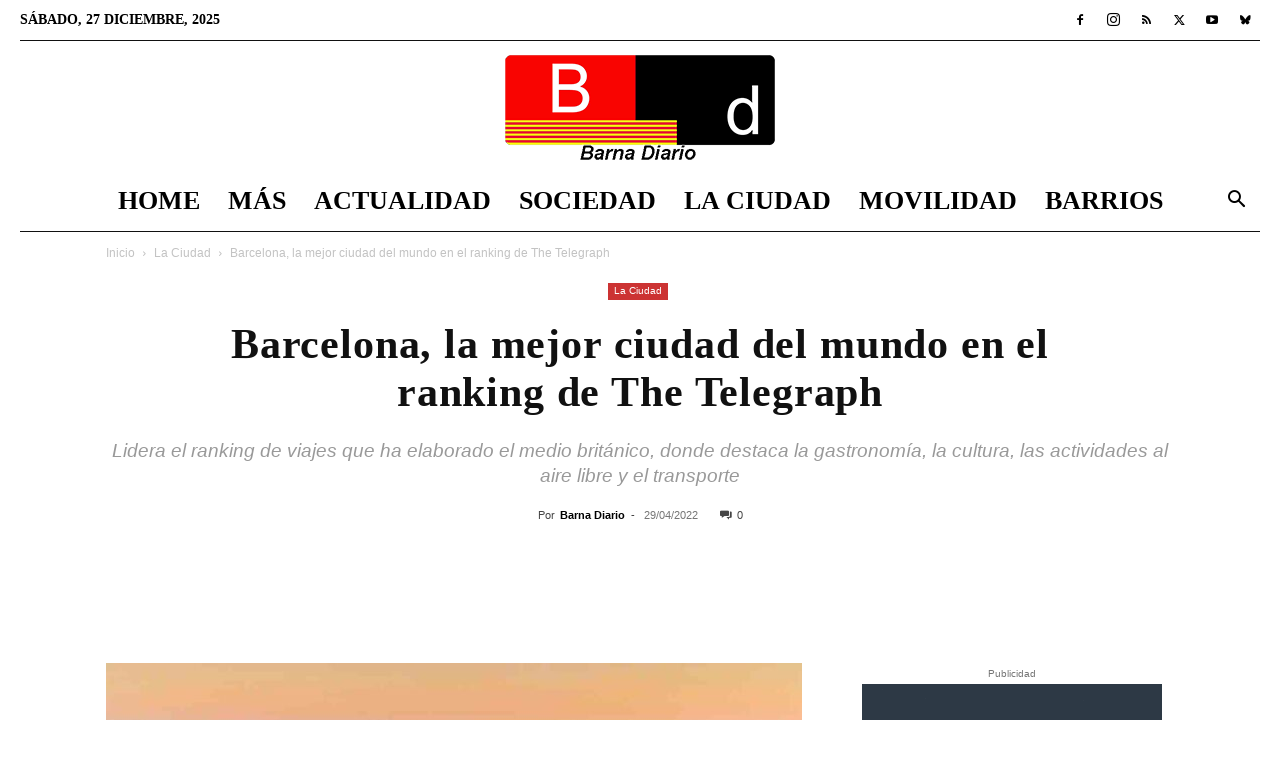

--- FILE ---
content_type: text/html; charset=UTF-8
request_url: https://barnadiario.com/barcelona-la-mejor-ciudad-del-mundo-en-el-ranking-de-the-telegraph/12149/
body_size: 26530
content:
<!doctype html >
<!--[if IE 8]><html class="ie8" lang="en"> <![endif]-->
<!--[if IE 9]><html class="ie9" lang="en"> <![endif]-->
<!--[if gt IE 8]><!--><html lang="es" prefix="og: https://ogp.me/ns#"> <!--<![endif]--><head><script data-no-optimize="1">var litespeed_docref=sessionStorage.getItem("litespeed_docref");litespeed_docref&&(Object.defineProperty(document,"referrer",{get:function(){return litespeed_docref}}),sessionStorage.removeItem("litespeed_docref"));</script> <title>Barcelona, ​​la mejor ciudad del mundo en el ranking de The Telegraph</title><meta charset="UTF-8" /><meta name="viewport" content="width=device-width, initial-scale=1.0"><link rel="pingback" href="https://barnadiario.com/xmlrpc.php" /><link rel="icon" type="image/png" href="https://barnadiario.com/wp-content/uploads/2020/06/favicon-32x32-1.png"><link rel="apple-touch-icon" sizes="76x76" href="https://barnadiario.com/wp-content/uploads/2020/06/apple-icon-76x76-1.png"/><link rel="apple-touch-icon" sizes="120x120" href="https://barnadiario.com/wp-content/uploads/2020/06/apple-icon-120x120-1.png"/><link rel="apple-touch-icon" sizes="152x152" href="https://barnadiario.com/wp-content/uploads/2020/06/apple-icon-152x152-1.png"/><link rel="apple-touch-icon" sizes="114x114" href="https://barnadiario.com/wp-content/uploads/2020/06/apple-icon-114x114-1.png"/><link rel="apple-touch-icon" sizes="144x144" href="https://barnadiario.com/wp-content/uploads/2020/06/apple-icon-144x144-1.png"/><meta name="description" content="Actualidad mejor ciudad del mundo - Barcelona es la mejor ciudad del mundo según el diario británico The Telegraph. Éste es el resultado de un estudio entre"/><meta name="robots" content="follow, index, max-snippet:-1, max-video-preview:-1, max-image-preview:large"/><link rel="canonical" href="https://barnadiario.com/barcelona-la-mejor-ciudad-del-mundo-en-el-ranking-de-the-telegraph/12149/" /><meta property="og:locale" content="es_ES" /><meta property="og:type" content="article" /><meta property="og:title" content="Barcelona, ​​la mejor ciudad del mundo en el ranking de The Telegraph" /><meta property="og:description" content="Actualidad mejor ciudad del mundo - Barcelona es la mejor ciudad del mundo según el diario británico The Telegraph. Éste es el resultado de un estudio entre" /><meta property="og:url" content="https://barnadiario.com/barcelona-la-mejor-ciudad-del-mundo-en-el-ranking-de-the-telegraph/12149/" /><meta property="og:site_name" content="Barna Diario" /><meta property="article:publisher" content="https://www.facebook.com/BarnaDiario" /><meta property="article:section" content="La Ciudad" /><meta property="og:updated_time" content="2023-05-02T13:50:37+02:00" /><meta property="og:image" content="https://barnadiario.com/wp-content/uploads/2022/04/Vista-de-Barcelona.jpg" /><meta property="og:image:secure_url" content="https://barnadiario.com/wp-content/uploads/2022/04/Vista-de-Barcelona.jpg" /><meta property="og:image:width" content="1280" /><meta property="og:image:height" content="720" /><meta property="og:image:alt" content="Barcelona, ​​la mejor ciudad del mundo en el ranking de The Telegraph" /><meta property="og:image:type" content="image/jpeg" /><meta property="article:published_time" content="2022-04-29T11:07:18+02:00" /><meta property="article:modified_time" content="2023-05-02T13:50:37+02:00" /><meta name="twitter:card" content="summary_large_image" /><meta name="twitter:title" content="Barcelona, ​​la mejor ciudad del mundo en el ranking de The Telegraph" /><meta name="twitter:description" content="Actualidad mejor ciudad del mundo - Barcelona es la mejor ciudad del mundo según el diario británico The Telegraph. Éste es el resultado de un estudio entre" /><meta name="twitter:site" content="@barna_diario" /><meta name="twitter:creator" content="@barna_diario" /><meta name="twitter:image" content="https://barnadiario.com/wp-content/uploads/2022/04/Vista-de-Barcelona.jpg" /><meta name="twitter:label1" content="Escrito por" /><meta name="twitter:data1" content="Barna Diario" /><meta name="twitter:label2" content="Tiempo de lectura" /><meta name="twitter:data2" content="1 minuto" /> <script type="application/ld+json" class="rank-math-schema">{"@context":"https://schema.org","@graph":[{"@type":"Organization","@id":"https://barnadiario.com/#organization","name":"Barna Diario","url":"https://barnadiario.com","sameAs":["https://www.facebook.com/BarnaDiario","https://twitter.com/barna_diario"],"logo":{"@type":"ImageObject","@id":"https://barnadiario.com/#logo","url":"https://barnadiario.com/wp-content/uploads/2020/12/logo_barnadiario_1000_1000.jpg","contentUrl":"https://barnadiario.com/wp-content/uploads/2020/12/logo_barnadiario_1000_1000.jpg","caption":"Barna Diario","inLanguage":"es","width":"1000","height":"1000"},"description":"Noticias de \u00faltima hora de Barcelona y el \u00e1rea metropolitana"},{"@type":"WebSite","@id":"https://barnadiario.com/#website","url":"https://barnadiario.com","name":"Barna Diario","alternateName":"Noticias Barcelona","publisher":{"@id":"https://barnadiario.com/#organization"},"inLanguage":"es"},{"@type":"ImageObject","@id":"https://barnadiario.com/wp-content/uploads/2022/04/Vista-de-Barcelona.jpg","url":"https://barnadiario.com/wp-content/uploads/2022/04/Vista-de-Barcelona.jpg","width":"1280","height":"720","caption":"Barcelona, \u200b\u200bla mejor ciudad del mundo en el ranking de The Telegraph","inLanguage":"es"},{"@type":"WebPage","@id":"https://barnadiario.com/barcelona-la-mejor-ciudad-del-mundo-en-el-ranking-de-the-telegraph/12149/#webpage","url":"https://barnadiario.com/barcelona-la-mejor-ciudad-del-mundo-en-el-ranking-de-the-telegraph/12149/","name":"Barcelona, \u200b\u200bla mejor ciudad del mundo en el ranking de The Telegraph","datePublished":"2022-04-29T11:07:18+02:00","dateModified":"2023-05-02T13:50:37+02:00","isPartOf":{"@id":"https://barnadiario.com/#website"},"primaryImageOfPage":{"@id":"https://barnadiario.com/wp-content/uploads/2022/04/Vista-de-Barcelona.jpg"},"inLanguage":"es"},{"@type":"Person","@id":"https://barnadiario.com/barcelona-la-mejor-ciudad-del-mundo-en-el-ranking-de-the-telegraph/12149/#author","name":"Barna Diario","image":{"@type":"ImageObject","@id":"https://barnadiario.com/wp-content/litespeed/avatar/5325ebf5c8e2490621f6c1fff3d09b9a.jpg?ver=1766567696","url":"https://barnadiario.com/wp-content/litespeed/avatar/5325ebf5c8e2490621f6c1fff3d09b9a.jpg?ver=1766567696","caption":"Barna Diario","inLanguage":"es"},"worksFor":{"@id":"https://barnadiario.com/#organization"}},{"@type":"NewsArticle","headline":"Barcelona, \u200b\u200bla mejor ciudad del mundo en el ranking de The Telegraph","keywords":"mejor ciudad del mundo","datePublished":"2022-04-29T11:07:18+02:00","dateModified":"2023-05-02T13:50:37+02:00","articleSection":"La Ciudad","author":{"@id":"https://barnadiario.com/barcelona-la-mejor-ciudad-del-mundo-en-el-ranking-de-the-telegraph/12149/#author","name":"Barna Diario"},"publisher":{"@id":"https://barnadiario.com/#organization"},"description":"mejor ciudad del mundo Actualidad mejor ciudad del mundo - Barcelona es la mejor ciudad del mundo seg\u00fan el diario brit\u00e1nico The Telegraph. \u00c9ste es el resultado de un estudio entre","name":"Barcelona, \u200b\u200bla mejor ciudad del mundo en el ranking de The Telegraph","@id":"https://barnadiario.com/barcelona-la-mejor-ciudad-del-mundo-en-el-ranking-de-the-telegraph/12149/#richSnippet","isPartOf":{"@id":"https://barnadiario.com/barcelona-la-mejor-ciudad-del-mundo-en-el-ranking-de-the-telegraph/12149/#webpage"},"image":{"@id":"https://barnadiario.com/wp-content/uploads/2022/04/Vista-de-Barcelona.jpg"},"inLanguage":"es","mainEntityOfPage":{"@id":"https://barnadiario.com/barcelona-la-mejor-ciudad-del-mundo-en-el-ranking-de-the-telegraph/12149/#webpage"}}]}</script> <link rel='dns-prefetch' href='//fonts.googleapis.com' /><link rel="alternate" type="application/rss+xml" title="Barna Diario &raquo; Feed" href="https://barnadiario.com/feed/" /><link rel="alternate" type="application/rss+xml" title="Barna Diario &raquo; Feed de los comentarios" href="https://barnadiario.com/comments/feed/" /><link rel="alternate" title="oEmbed (JSON)" type="application/json+oembed" href="https://barnadiario.com/wp-json/oembed/1.0/embed?url=https%3A%2F%2Fbarnadiario.com%2Fbarcelona-la-mejor-ciudad-del-mundo-en-el-ranking-de-the-telegraph%2F12149%2F" /><link rel="alternate" title="oEmbed (XML)" type="text/xml+oembed" href="https://barnadiario.com/wp-json/oembed/1.0/embed?url=https%3A%2F%2Fbarnadiario.com%2Fbarcelona-la-mejor-ciudad-del-mundo-en-el-ranking-de-the-telegraph%2F12149%2F&#038;format=xml" /><link data-optimized="2" rel="stylesheet" href="https://barnadiario.com/wp-content/litespeed/css/a69087a37dce9912a0bc9f23ad108a9e.css?ver=2fcfa" /> <script type="litespeed/javascript" data-src="https://barnadiario.com/wp-includes/js/jquery/jquery.min.js?ver=3.7.1" id="jquery-core-js"></script> <link rel="https://api.w.org/" href="https://barnadiario.com/wp-json/" /><link rel="alternate" title="JSON" type="application/json" href="https://barnadiario.com/wp-json/wp/v2/posts/12149" /><link rel="EditURI" type="application/rsd+xml" title="RSD" href="https://barnadiario.com/xmlrpc.php?rsd" /><meta name="generator" content="WordPress 6.9" /><link rel='shortlink' href='https://barnadiario.com/?p=12149' /><meta name="onesignal" content="wordpress-plugin"/> <script id="google_gtagjs" type="litespeed/javascript" data-src="https://www.googletagmanager.com/gtag/js?id=G-YR4CBPLTE7"></script> <script id="google_gtagjs-inline" type="litespeed/javascript">window.dataLayer=window.dataLayer||[];function gtag(){dataLayer.push(arguments)}gtag('js',new Date());gtag('config','G-YR4CBPLTE7',{})</script>  <script type="litespeed/javascript" data-src="https://pagead2.googlesyndication.com/pagead/js/adsbygoogle.js?client=ca-pub-9244517267099264"
     crossorigin="anonymous"></script> <meta name='linkatomic-verify-code' content='75d2b29a1e1caad3c69750ad7bde7e91' /> <script type="application/ld+json">{
        "@context": "https://schema.org",
        "@type": "BreadcrumbList",
        "itemListElement": [
            {
                "@type": "ListItem",
                "position": 1,
                "item": {
                    "@type": "WebSite",
                    "@id": "https://barnadiario.com/",
                    "name": "Inicio"
                }
            },
            {
                "@type": "ListItem",
                "position": 2,
                    "item": {
                    "@type": "WebPage",
                    "@id": "https://barnadiario.com/la-ciudad/",
                    "name": "La Ciudad"
                }
            }
            ,{
                "@type": "ListItem",
                "position": 3,
                    "item": {
                    "@type": "WebPage",
                    "@id": "https://barnadiario.com/barcelona-la-mejor-ciudad-del-mundo-en-el-ranking-de-the-telegraph/12149/",
                    "name": "Barcelona, ​​la mejor ciudad del mundo en el ranking de The Telegraph"                                
                }
            }    
        ]
    }</script> <link rel="icon" href="https://barnadiario.com/wp-content/uploads/2020/12/cropped-logo_barnadiario_1000_1000-32x32.jpg" sizes="32x32" /><link rel="icon" href="https://barnadiario.com/wp-content/uploads/2020/12/cropped-logo_barnadiario_1000_1000-192x192.jpg" sizes="192x192" /><link rel="apple-touch-icon" href="https://barnadiario.com/wp-content/uploads/2020/12/cropped-logo_barnadiario_1000_1000-180x180.jpg" /><meta name="msapplication-TileImage" content="https://barnadiario.com/wp-content/uploads/2020/12/cropped-logo_barnadiario_1000_1000-270x270.jpg" /><style id="tdw-css-placeholder"></style></head><body class="wp-singular post-template-default single single-post postid-12149 single-format-standard wp-theme-Newspaper td-standard-pack tdm-menu-active-style3 barcelona-la-mejor-ciudad-del-mundo-en-el-ranking-de-the-telegraph global-block-template-1 td-week single_template_13 td-animation-stack-type0 td-full-layout" itemscope="itemscope" itemtype="https://schema.org/WebPage"><div class="td-scroll-up" data-style="style1"><i class="td-icon-menu-up"></i></div><div class="td-menu-background" style="visibility:hidden"></div><div id="td-mobile-nav" style="visibility:hidden"><div class="td-mobile-container"><div class="td-menu-socials-wrap"><div class="td-menu-socials">
<span class="td-social-icon-wrap">
<a target="_blank" href="https://www.facebook.com/BarnaDiario" title="Facebook">
<i class="td-icon-font td-icon-facebook"></i>
<span style="display: none">Facebook</span>
</a>
</span>
<span class="td-social-icon-wrap">
<a target="_blank" href="https://www.instagram.com/barnadiario4/" title="Instagram">
<i class="td-icon-font td-icon-instagram"></i>
<span style="display: none">Instagram</span>
</a>
</span>
<span class="td-social-icon-wrap">
<a target="_blank" href="https://barnadiario.com/feed/" title="RSS">
<i class="td-icon-font td-icon-rss"></i>
<span style="display: none">RSS</span>
</a>
</span>
<span class="td-social-icon-wrap">
<a target="_blank" href="https://twitter.com/barna_diario" title="Twitter">
<i class="td-icon-font td-icon-twitter"></i>
<span style="display: none">Twitter</span>
</a>
</span>
<span class="td-social-icon-wrap">
<a target="_blank" href="https://www.youtube.com/channel/UCWl7G5ZaZNpKOHRlfVhjzXA" title="Youtube">
<i class="td-icon-font td-icon-youtube"></i>
<span style="display: none">Youtube</span>
</a>
</span>
<span class="td-social-icon-wrap">
<a target="_blank" href="https://bsky.app/profile/barnadiario.bsky.social" title="Bluesky">
<i class="td-icon-font td-icon-bluesky"></i>
<span style="display: none">Bluesky</span>
</a>
</span></div><div class="td-mobile-close">
<span><i class="td-icon-close-mobile"></i></span></div></div><div class="td-mobile-content"><div class="menu-td-demo-header-menu-container"><ul id="menu-td-demo-header-menu" class="td-mobile-main-menu"><li id="menu-item-26" class="menu-item menu-item-type-post_type menu-item-object-page menu-item-home menu-item-first menu-item-26"><a href="https://barnadiario.com/">Home</a></li><li id="menu-item-1572" class="menu-item menu-item-type-custom menu-item-object-custom menu-item-has-children menu-item-1572"><a href="#">Más<i class="td-icon-menu-right td-element-after"></i></a><ul class="sub-menu"><li id="menu-item-15536" class="menu-item menu-item-type-custom menu-item-object-custom menu-item-15536"><a href="https://barnadiario.com/agenda-barcelona/">Agenda</a></li><li id="menu-item-7275" class="menu-item menu-item-type-taxonomy menu-item-object-category menu-item-7275"><a href="https://barnadiario.com/baix-llobregat/">Baix Llobregat</a></li><li id="menu-item-27572" class="menu-item menu-item-type-taxonomy menu-item-object-category menu-item-27572"><a href="https://barnadiario.com/lhospitalet-de-llobregat/">L&#8217;Hospitalet de Llobregat</a></li><li id="menu-item-1574" class="menu-item menu-item-type-taxonomy menu-item-object-category menu-item-1574"><a href="https://barnadiario.com/ciencia/">Ciencia</a></li><li id="menu-item-1575" class="menu-item menu-item-type-taxonomy menu-item-object-category menu-item-1575"><a href="https://barnadiario.com/cultura/">Cultura</a></li><li id="menu-item-48925" class="menu-item menu-item-type-taxonomy menu-item-object-category menu-item-48925"><a href="https://barnadiario.com/tecnologia/">Tecnología</a></li><li id="menu-item-7592" class="menu-item menu-item-type-taxonomy menu-item-object-category menu-item-7592"><a href="https://barnadiario.com/deportes/">Deportes</a></li><li id="menu-item-1567" class="menu-item menu-item-type-taxonomy menu-item-object-category menu-item-1567"><a href="https://barnadiario.com/el-mundo/">El Mundo</a></li></ul></li><li id="menu-item-7591" class="menu-item menu-item-type-taxonomy menu-item-object-category menu-item-has-children menu-item-7591"><a href="https://barnadiario.com/actualidad/">Actualidad<i class="td-icon-menu-right td-element-after"></i></a><ul class="sub-menu"><li id="menu-item-0" class="menu-item-0"><a href="https://barnadiario.com/actualidad/economia/">Economía</a></li><li class="menu-item-0"><a href="https://barnadiario.com/actualidad/natura/">Natura</a></li><li class="menu-item-0"><a href="https://barnadiario.com/actualidad/politica/">Política</a></li><li class="menu-item-0"><a href="https://barnadiario.com/actualidad/salud/">Salud</a></li><li class="menu-item-0"><a href="https://barnadiario.com/actualidad/sucesos/">Sucesos</a></li></ul></li><li id="menu-item-1571" class="menu-item menu-item-type-taxonomy menu-item-object-category menu-item-has-children menu-item-1571"><a href="https://barnadiario.com/sociedad/">Sociedad<i class="td-icon-menu-right td-element-after"></i></a><ul class="sub-menu"><li class="menu-item-0"><a href="https://barnadiario.com/sociedad/diversidad/">Diversidad</a></li><li class="menu-item-0"><a href="https://barnadiario.com/sociedad/educacion/">Educación</a></li><li class="menu-item-0"><a href="https://barnadiario.com/sociedad/justicia/">Justicia</a></li><li class="menu-item-0"><a href="https://barnadiario.com/sociedad/migrantes/">Migrantes</a></li><li class="menu-item-0"><a href="https://barnadiario.com/sociedad/opinion/">Opinión</a></li><li class="menu-item-0"><a href="https://barnadiario.com/sociedad/urbanismo/">Urbanismo</a></li></ul></li><li id="menu-item-1568" class="menu-item menu-item-type-taxonomy menu-item-object-category current-post-ancestor current-menu-parent current-post-parent menu-item-1568"><a href="https://barnadiario.com/la-ciudad/">La Ciudad</a></li><li id="menu-item-1569" class="menu-item menu-item-type-taxonomy menu-item-object-category menu-item-1569"><a href="https://barnadiario.com/movilidad/">Movilidad</a></li><li id="menu-item-86" class="menu-item menu-item-type-taxonomy menu-item-object-category menu-item-has-children menu-item-86"><a href="https://barnadiario.com/distritos/">Barrios<i class="td-icon-menu-right td-element-after"></i></a><ul class="sub-menu"><li id="menu-item-2066" class="menu-item menu-item-type-taxonomy menu-item-object-category menu-item-2066"><a href="https://barnadiario.com/distritos/ciutat-vella/">Ciutat Vella</a></li><li id="menu-item-2067" class="menu-item menu-item-type-taxonomy menu-item-object-category menu-item-2067"><a href="https://barnadiario.com/distritos/eixample/">Eixample</a></li><li id="menu-item-2068" class="menu-item menu-item-type-taxonomy menu-item-object-category menu-item-2068"><a href="https://barnadiario.com/distritos/gracia/">Gràcia</a></li><li id="menu-item-2069" class="menu-item menu-item-type-taxonomy menu-item-object-category menu-item-2069"><a href="https://barnadiario.com/distritos/horta-guinardo/">Horta-Guinardó</a></li><li id="menu-item-2070" class="menu-item menu-item-type-taxonomy menu-item-object-category menu-item-2070"><a href="https://barnadiario.com/distritos/les-corts/">Les Corts</a></li><li id="menu-item-2071" class="menu-item menu-item-type-taxonomy menu-item-object-category menu-item-2071"><a href="https://barnadiario.com/distritos/nou-barris/">Nou Barris</a></li><li id="menu-item-2072" class="menu-item menu-item-type-taxonomy menu-item-object-category menu-item-2072"><a href="https://barnadiario.com/distritos/sant-andreu/">Sant Andreu</a></li><li id="menu-item-2073" class="menu-item menu-item-type-taxonomy menu-item-object-category menu-item-2073"><a href="https://barnadiario.com/distritos/sant-marti/">Sant Martí</a></li><li id="menu-item-2075" class="menu-item menu-item-type-taxonomy menu-item-object-category menu-item-2075"><a href="https://barnadiario.com/distritos/sants-montjuic/">Sants-Montjuïc</a></li><li id="menu-item-2074" class="menu-item menu-item-type-taxonomy menu-item-object-category menu-item-2074"><a href="https://barnadiario.com/distritos/sarria-sant-gervasi/">Sarrià-Sant Gervasi</a></li></ul></li></ul></div></div></div></div><div class="td-search-background" style="visibility:hidden"></div><div class="td-search-wrap-mob" style="visibility:hidden"><div class="td-drop-down-search"><form method="get" class="td-search-form" action="https://barnadiario.com/"><div class="td-search-close">
<span><i class="td-icon-close-mobile"></i></span></div><div role="search" class="td-search-input">
<span>Buscar</span>
<input id="td-header-search-mob" type="text" value="" name="s" autocomplete="off" /></div></form><div id="td-aj-search-mob" class="td-ajax-search-flex"></div></div></div><div id="td-outer-wrap" class="td-theme-wrap"><div class="tdc-header-wrap "><div class="td-header-wrap td-header-style-10 "><div class="td-header-top-menu-full td-container-wrap td_stretch_container td_stretch_content_1400"><div class="td-container td-header-row td-header-top-menu"><div class="top-bar-style-1"><div class="td-header-sp-top-menu"><div class="td_data_time"><div >sábado, 27 diciembre, 2025</div></div></div><div class="td-header-sp-top-widget">
<span class="td-social-icon-wrap">
<a target="_blank" href="https://www.facebook.com/BarnaDiario" title="Facebook">
<i class="td-icon-font td-icon-facebook"></i>
<span style="display: none">Facebook</span>
</a>
</span>
<span class="td-social-icon-wrap">
<a target="_blank" href="https://www.instagram.com/barnadiario4/" title="Instagram">
<i class="td-icon-font td-icon-instagram"></i>
<span style="display: none">Instagram</span>
</a>
</span>
<span class="td-social-icon-wrap">
<a target="_blank" href="https://barnadiario.com/feed/" title="RSS">
<i class="td-icon-font td-icon-rss"></i>
<span style="display: none">RSS</span>
</a>
</span>
<span class="td-social-icon-wrap">
<a target="_blank" href="https://twitter.com/barna_diario" title="Twitter">
<i class="td-icon-font td-icon-twitter"></i>
<span style="display: none">Twitter</span>
</a>
</span>
<span class="td-social-icon-wrap">
<a target="_blank" href="https://www.youtube.com/channel/UCWl7G5ZaZNpKOHRlfVhjzXA" title="Youtube">
<i class="td-icon-font td-icon-youtube"></i>
<span style="display: none">Youtube</span>
</a>
</span>
<span class="td-social-icon-wrap">
<a target="_blank" href="https://bsky.app/profile/barnadiario.bsky.social" title="Bluesky">
<i class="td-icon-font td-icon-bluesky"></i>
<span style="display: none">Bluesky</span>
</a>
</span></div></div><div id="login-form" class="white-popup-block mfp-hide mfp-with-anim td-login-modal-wrap"><div class="td-login-wrap">
<a href="#" aria-label="Back" class="td-back-button"><i class="td-icon-modal-back"></i></a><div id="td-login-div" class="td-login-form-div td-display-block"><div class="td-login-panel-title">Registrarse</div><div class="td-login-panel-descr">¡Bienvenido! Ingresa en tu cuenta</div><div class="td_display_err"></div><form id="loginForm" action="#" method="post"><div class="td-login-inputs"><input class="td-login-input" autocomplete="username" type="text" name="login_email" id="login_email" value="" required><label for="login_email">tu nombre de usuario</label></div><div class="td-login-inputs"><input class="td-login-input" autocomplete="current-password" type="password" name="login_pass" id="login_pass" value="" required><label for="login_pass">tu contraseña</label></div>
<input type="button"  name="login_button" id="login_button" class="wpb_button btn td-login-button" value="Iniciar sesión"></form><div class="td-login-info-text"><a href="#" id="forgot-pass-link">¿Olvidaste tu contraseña? consigue ayuda</a></div><div class="td-login-info-text"><a class="privacy-policy-link" href="https://barnadiario.com/aviso-legal/">Aviso legal</a></div></div><div id="td-forgot-pass-div" class="td-login-form-div td-display-none"><div class="td-login-panel-title">Recuperación de contraseña</div><div class="td-login-panel-descr">Recupera tu contraseña</div><div class="td_display_err"></div><form id="forgotpassForm" action="#" method="post"><div class="td-login-inputs"><input class="td-login-input" type="text" name="forgot_email" id="forgot_email" value="" required><label for="forgot_email">tu correo electrónico</label></div>
<input type="button" name="forgot_button" id="forgot_button" class="wpb_button btn td-login-button" value="Enviar mi contraseña"></form><div class="td-login-info-text">Se te ha enviado una contraseña por correo electrónico.</div></div></div></div></div></div><div class="td-banner-wrap-full td-logo-wrap-full td-logo-mobile-loaded td-container-wrap td_stretch_container td_stretch_content_1400"><div class="td-header-sp-logo">
<a class="td-main-logo" href="https://barnadiario.com/">
<img data-lazyloaded="1" src="[data-uri]" class="td-retina-data"  data-retina="https://barnadiario.com/wp-content/uploads/2022/01/logo_barnadiario_544_210.png" data-src="https://barnadiario.com/wp-content/uploads/2024/11/logo_barnadiario_272_110.png" alt="Barna Diario" title="Barna Diario"  width="272" height="105"/>
<span class="td-visual-hidden">Barna Diario</span>
</a></div></div><div class="td-header-menu-wrap-full td-container-wrap td_stretch_container td_stretch_content_1400"><div class="td-header-menu-wrap td-header-gradient "><div class="td-container td-header-row td-header-main-menu"><div id="td-header-menu" role="navigation"><div id="td-top-mobile-toggle"><a href="#" role="button" aria-label="Menu"><i class="td-icon-font td-icon-mobile"></i></a></div><div class="td-main-menu-logo td-logo-in-header">
<a class="td-mobile-logo td-sticky-disable" aria-label="Logo" href="https://barnadiario.com/">
<img data-lazyloaded="1" src="[data-uri]" class="td-retina-data" data-retina="https://barnadiario.com/wp-content/uploads/2020/06/logo_barnadiario_280_96.png" data-src="https://barnadiario.com/wp-content/uploads/2020/06/logo_barnadiario_140_48.png" alt="Barna Diario" title="Barna Diario"  width="140" height="48"/>
</a>
<a class="td-header-logo td-sticky-disable" aria-label="Logo" href="https://barnadiario.com/">
<img data-lazyloaded="1" src="[data-uri]" class="td-retina-data" data-retina="https://barnadiario.com/wp-content/uploads/2022/01/logo_barnadiario_544_210.png" data-src="https://barnadiario.com/wp-content/uploads/2024/11/logo_barnadiario_272_110.png" alt="Barna Diario" title="Barna Diario"  width="140" height="48"/>
</a></div><div class="menu-td-demo-header-menu-container"><ul id="menu-td-demo-header-menu-1" class="sf-menu"><li class="menu-item menu-item-type-post_type menu-item-object-page menu-item-home menu-item-first td-menu-item td-normal-menu menu-item-26"><a href="https://barnadiario.com/">Home</a></li><li class="menu-item menu-item-type-custom menu-item-object-custom menu-item-has-children td-menu-item td-normal-menu menu-item-1572"><a href="#">Más</a><ul class="sub-menu"><li class="menu-item menu-item-type-custom menu-item-object-custom td-menu-item td-normal-menu menu-item-15536"><a href="https://barnadiario.com/agenda-barcelona/">Agenda</a></li><li class="menu-item menu-item-type-taxonomy menu-item-object-category td-menu-item td-normal-menu menu-item-7275"><a href="https://barnadiario.com/baix-llobregat/">Baix Llobregat</a></li><li class="menu-item menu-item-type-taxonomy menu-item-object-category td-menu-item td-normal-menu menu-item-27572"><a href="https://barnadiario.com/lhospitalet-de-llobregat/">L&#8217;Hospitalet de Llobregat</a></li><li class="menu-item menu-item-type-taxonomy menu-item-object-category td-menu-item td-normal-menu menu-item-1574"><a href="https://barnadiario.com/ciencia/">Ciencia</a></li><li class="menu-item menu-item-type-taxonomy menu-item-object-category td-menu-item td-normal-menu menu-item-1575"><a href="https://barnadiario.com/cultura/">Cultura</a></li><li class="menu-item menu-item-type-taxonomy menu-item-object-category td-menu-item td-normal-menu menu-item-48925"><a href="https://barnadiario.com/tecnologia/">Tecnología</a></li><li class="menu-item menu-item-type-taxonomy menu-item-object-category td-menu-item td-normal-menu menu-item-7592"><a href="https://barnadiario.com/deportes/">Deportes</a></li><li class="menu-item menu-item-type-taxonomy menu-item-object-category td-menu-item td-normal-menu menu-item-1567"><a href="https://barnadiario.com/el-mundo/">El Mundo</a></li></ul></li><li class="menu-item menu-item-type-taxonomy menu-item-object-category td-menu-item td-mega-menu menu-item-7591"><a href="https://barnadiario.com/actualidad/">Actualidad</a><ul class="sub-menu"><li class="menu-item-0"><div class="td-container-border"><div class="td-mega-grid"><div class="td_block_wrap td_block_mega_menu tdi_1 td_with_ajax_pagination td-pb-border-top td_block_template_1 td_ajax_preloading_preload"  data-td-block-uid="tdi_1" ><script type="litespeed/javascript">var block_tdi_1=new tdBlock();block_tdi_1.id="tdi_1";block_tdi_1.atts='{"limit":4,"td_column_number":3,"ajax_pagination":"next_prev","category_id":"1","show_child_cat":30,"td_ajax_filter_type":"td_category_ids_filter","td_ajax_preloading":"preload","block_type":"td_block_mega_menu","block_template_id":"","header_color":"","ajax_pagination_infinite_stop":"","offset":"","td_filter_default_txt":"","td_ajax_filter_ids":"","el_class":"","color_preset":"","ajax_pagination_next_prev_swipe":"","border_top":"","css":"","tdc_css":"","class":"tdi_1","tdc_css_class":"tdi_1","tdc_css_class_style":"tdi_1_rand_style"}';block_tdi_1.td_column_number="3";block_tdi_1.block_type="td_block_mega_menu";block_tdi_1.post_count="4";block_tdi_1.found_posts="4827";block_tdi_1.header_color="";block_tdi_1.ajax_pagination_infinite_stop="";block_tdi_1.max_num_pages="1207";tdBlocksArray.push(block_tdi_1)</script> <script type="litespeed/javascript">var tmpObj=JSON.parse(JSON.stringify(block_tdi_1));tmpObj.is_ajax_running=!0;var currentBlockObjSignature=JSON.stringify(tmpObj);tdLocalCache.set(currentBlockObjSignature,JSON.stringify({"td_data":"<div class=\"td-mega-row\"><div class=\"td-mega-span\">\r\n        <div class=\"td_module_mega_menu td-animation-stack td_mod_mega_menu\">\r\n            <div class=\"td-module-image\">\r\n                <div class=\"td-module-thumb\"><a href=\"https:\/\/barnadiario.com\/hallan-sin-vida-a-un-joven-ahogado-en-el-port-vell-el-dia-de-navidad\/57649\/\"  rel=\"bookmark\" class=\"td-image-wrap \" title=\"Hallan sin vida a un joven ahogado en el Port Vell el d\u00eda de Navidad\" ><img class=\"entry-thumb\" src=\"data:image\/png;base64,iVBORw0KGgoAAAANSUhEUgAAANoAAACWAQMAAACCSQSPAAAAA1BMVEWurq51dlI4AAAAAXRSTlMmkutdmwAAABpJREFUWMPtwQENAAAAwiD7p7bHBwwAAAAg7RD+AAGXD7BoAAAAAElFTkSuQmCC\" alt=\"Hallan sin vida a un joven ahogado en el Port Vell el d\u00eda de Navidad\" title=\"Hallan sin vida a un joven ahogado en el Port Vell el d\u00eda de Navidad\" data-type=\"image_tag\" data-img-url=\"https:\/\/barnadiario.com\/wp-content\/uploads\/2025\/12\/SEM-218x150.jpg\"  width=\"218\" height=\"150\" \/><\/a><\/div>                            <\/div>\r\n\r\n            <div class=\"item-details\">\r\n                <h3 class=\"entry-title td-module-title\"><a href=\"https:\/\/barnadiario.com\/hallan-sin-vida-a-un-joven-ahogado-en-el-port-vell-el-dia-de-navidad\/57649\/\"  rel=\"bookmark\" title=\"Hallan sin vida a un joven ahogado en el Port Vell el d\u00eda de Navidad\">Hallan sin vida a un joven ahogado en el Port Vell...<\/a><\/h3>            <\/div>\r\n        <\/div>\r\n        <\/div><div class=\"td-mega-span\">\r\n        <div class=\"td_module_mega_menu td-animation-stack td_mod_mega_menu\">\r\n            <div class=\"td-module-image\">\r\n                <div class=\"td-module-thumb\"><a href=\"https:\/\/barnadiario.com\/salut-constata-el-descenso-de-la-gripe-pero-insiste-en-la-prudencia\/57614\/\"  rel=\"bookmark\" class=\"td-image-wrap \" title=\"Salut constata el descenso de la gripe, pero insiste en la prudencia\" ><img class=\"entry-thumb\" src=\"data:image\/png;base64,iVBORw0KGgoAAAANSUhEUgAAANoAAACWAQMAAACCSQSPAAAAA1BMVEWurq51dlI4AAAAAXRSTlMmkutdmwAAABpJREFUWMPtwQENAAAAwiD7p7bHBwwAAAAg7RD+AAGXD7BoAAAAAElFTkSuQmCC\" alt=\"Salut constata el descenso de la gripe, pero insiste en la prudencia\" title=\"Salut constata el descenso de la gripe, pero insiste en la prudencia\" data-type=\"image_tag\" data-img-url=\"https:\/\/barnadiario.com\/wp-content\/uploads\/2025\/12\/Salut-constata-el-descenso-de-la-gripe-pero-insiste-en-la-prudencia-218x150.jpg\"  width=\"218\" height=\"150\" \/><\/a><\/div>                            <\/div>\r\n\r\n            <div class=\"item-details\">\r\n                <h3 class=\"entry-title td-module-title\"><a href=\"https:\/\/barnadiario.com\/salut-constata-el-descenso-de-la-gripe-pero-insiste-en-la-prudencia\/57614\/\"  rel=\"bookmark\" title=\"Salut constata el descenso de la gripe, pero insiste en la prudencia\">Salut constata el descenso de la gripe, pero insiste en la...<\/a><\/h3>            <\/div>\r\n        <\/div>\r\n        <\/div><div class=\"td-mega-span\">\r\n        <div class=\"td_module_mega_menu td-animation-stack td_mod_mega_menu\">\r\n            <div class=\"td-module-image\">\r\n                <div class=\"td-module-thumb\"><a href=\"https:\/\/barnadiario.com\/detenidos-en-ciutat-vella-dos-hombres-por-posesion-de-pornografia-infantil\/57636\/\"  rel=\"bookmark\" class=\"td-image-wrap \" title=\"Detenidos en Ciutat Vella dos hombres por posesi\u00f3n de pornograf\u00eda infantil\" ><img class=\"entry-thumb\" src=\"data:image\/png;base64,iVBORw0KGgoAAAANSUhEUgAAANoAAACWAQMAAACCSQSPAAAAA1BMVEWurq51dlI4AAAAAXRSTlMmkutdmwAAABpJREFUWMPtwQENAAAAwiD7p7bHBwwAAAAg7RD+AAGXD7BoAAAAAElFTkSuQmCC\" alt=\"Detenidos en Ciutat Vella dos hombres por posesi\u00f3n de pornograf\u00eda infantil\" title=\"Detenidos en Ciutat Vella dos hombres por posesi\u00f3n de pornograf\u00eda infantil\" data-type=\"image_tag\" data-img-url=\"https:\/\/barnadiario.com\/wp-content\/uploads\/2025\/12\/Detenidos-en-Ciutat-Vella-dos-hombres-por-posesion-de-pornografia-infantil-218x150.jpg\"  width=\"218\" height=\"150\" \/><\/a><\/div>                            <\/div>\r\n\r\n            <div class=\"item-details\">\r\n                <h3 class=\"entry-title td-module-title\"><a href=\"https:\/\/barnadiario.com\/detenidos-en-ciutat-vella-dos-hombres-por-posesion-de-pornografia-infantil\/57636\/\"  rel=\"bookmark\" title=\"Detenidos en Ciutat Vella dos hombres por posesi\u00f3n de pornograf\u00eda infantil\">Detenidos en Ciutat Vella dos hombres por posesi\u00f3n de pornograf\u00eda infantil<\/a><\/h3>            <\/div>\r\n        <\/div>\r\n        <\/div><div class=\"td-mega-span\">\r\n        <div class=\"td_module_mega_menu td-animation-stack td_mod_mega_menu\">\r\n            <div class=\"td-module-image\">\r\n                <div class=\"td-module-thumb\"><a href=\"https:\/\/barnadiario.com\/barcelona-impulsa-la-atencion-oftalmologica-a-precios-sociales\/57628\/\"  rel=\"bookmark\" class=\"td-image-wrap \" title=\"Barcelona impulsa la atenci\u00f3n oftalmol\u00f3gica a precios sociales\" ><img class=\"entry-thumb\" src=\"data:image\/png;base64,iVBORw0KGgoAAAANSUhEUgAAANoAAACWAQMAAACCSQSPAAAAA1BMVEWurq51dlI4AAAAAXRSTlMmkutdmwAAABpJREFUWMPtwQENAAAAwiD7p7bHBwwAAAAg7RD+AAGXD7BoAAAAAElFTkSuQmCC\" alt=\"Barcelona impulsa la atenci\u00f3n oftalmol\u00f3gica a precios sociales\" title=\"Barcelona impulsa la atenci\u00f3n oftalmol\u00f3gica a precios sociales\" data-type=\"image_tag\" data-img-url=\"https:\/\/barnadiario.com\/wp-content\/uploads\/2025\/12\/Barcelona-impulsa-la-atencion-oftalmologica-a-precios-sociales-218x150.jpg\"  width=\"218\" height=\"150\" \/><\/a><\/div>                            <\/div>\r\n\r\n            <div class=\"item-details\">\r\n                <h3 class=\"entry-title td-module-title\"><a href=\"https:\/\/barnadiario.com\/barcelona-impulsa-la-atencion-oftalmologica-a-precios-sociales\/57628\/\"  rel=\"bookmark\" title=\"Barcelona impulsa la atenci\u00f3n oftalmol\u00f3gica a precios sociales\">Barcelona impulsa la atenci\u00f3n oftalmol\u00f3gica a precios sociales<\/a><\/h3>            <\/div>\r\n        <\/div>\r\n        <\/div><\/div>","td_block_id":"tdi_1","td_hide_prev":!0,"td_hide_next":!1}));tmpObj=JSON.parse(JSON.stringify(block_tdi_1));tmpObj.is_ajax_running=!0;tmpObj.td_current_page=1;tmpObj.td_filter_value=111;var currentBlockObjSignature=JSON.stringify(tmpObj);tdLocalCache.set(currentBlockObjSignature,JSON.stringify({"td_data":"<div class=\"td-mega-row\"><div class=\"td-mega-span\">\r\n        <div class=\"td_module_mega_menu td-animation-stack td_mod_mega_menu\">\r\n            <div class=\"td-module-image\">\r\n                <div class=\"td-module-thumb\"><a href=\"https:\/\/barnadiario.com\/estabilidad-tarifaria-en-barcelona-en-2026-para-reforzar-la-equidad-social\/57610\/\"  rel=\"bookmark\" class=\"td-image-wrap \" title=\"Estabilidad tarifaria en Barcelona en 2026 para reforzar la equidad social\" ><img class=\"entry-thumb\" src=\"data:image\/png;base64,iVBORw0KGgoAAAANSUhEUgAAANoAAACWAQMAAACCSQSPAAAAA1BMVEWurq51dlI4AAAAAXRSTlMmkutdmwAAABpJREFUWMPtwQENAAAAwiD7p7bHBwwAAAAg7RD+AAGXD7BoAAAAAElFTkSuQmCC\" alt=\"Estabilidad tarifaria en Barcelona en 2026 para reforzar la equidad social\" title=\"Estabilidad tarifaria en Barcelona en 2026 para reforzar la equidad social\" data-type=\"image_tag\" data-img-url=\"https:\/\/barnadiario.com\/wp-content\/uploads\/2025\/12\/Estabilidad-tarifaria-en-Barcelona-en-2026-para-reforzar-la-equidad-social-218x150.jpg\"  width=\"218\" height=\"150\" \/><\/a><\/div>                            <\/div>\r\n\r\n            <div class=\"item-details\">\r\n                <h3 class=\"entry-title td-module-title\"><a href=\"https:\/\/barnadiario.com\/estabilidad-tarifaria-en-barcelona-en-2026-para-reforzar-la-equidad-social\/57610\/\"  rel=\"bookmark\" title=\"Estabilidad tarifaria en Barcelona en 2026 para reforzar la equidad social\">Estabilidad tarifaria en Barcelona en 2026 para reforzar la equidad social<\/a><\/h3>            <\/div>\r\n        <\/div>\r\n        <\/div><div class=\"td-mega-span\">\r\n        <div class=\"td_module_mega_menu td-animation-stack td_mod_mega_menu\">\r\n            <div class=\"td-module-image\">\r\n                <div class=\"td-module-thumb\"><a href=\"https:\/\/barnadiario.com\/el-gobierno-impulsa-la-revalorizacion-de-las-pensiones-en-2026\/57622\/\"  rel=\"bookmark\" class=\"td-image-wrap \" title=\"El Gobierno impulsa la revalorizaci\u00f3n de las pensiones en 2026\" ><img class=\"entry-thumb\" src=\"data:image\/png;base64,iVBORw0KGgoAAAANSUhEUgAAANoAAACWAQMAAACCSQSPAAAAA1BMVEWurq51dlI4AAAAAXRSTlMmkutdmwAAABpJREFUWMPtwQENAAAAwiD7p7bHBwwAAAAg7RD+AAGXD7BoAAAAAElFTkSuQmCC\" alt=\"El Gobierno impulsa la revalorizaci\u00f3n de las pensiones en 2026\" title=\"El Gobierno impulsa la revalorizaci\u00f3n de las pensiones en 2026\" data-type=\"image_tag\" data-img-url=\"https:\/\/barnadiario.com\/wp-content\/uploads\/2025\/12\/El-Gobierno-impulsa-la-revalorizacion-de-las-pensiones-en-2026-218x150.jpg\"  width=\"218\" height=\"150\" \/><\/a><\/div>                            <\/div>\r\n\r\n            <div class=\"item-details\">\r\n                <h3 class=\"entry-title td-module-title\"><a href=\"https:\/\/barnadiario.com\/el-gobierno-impulsa-la-revalorizacion-de-las-pensiones-en-2026\/57622\/\"  rel=\"bookmark\" title=\"El Gobierno impulsa la revalorizaci\u00f3n de las pensiones en 2026\">El Gobierno impulsa la revalorizaci\u00f3n de las pensiones en 2026<\/a><\/h3>            <\/div>\r\n        <\/div>\r\n        <\/div><div class=\"td-mega-span\">\r\n        <div class=\"td_module_mega_menu td-animation-stack td_mod_mega_menu\">\r\n            <div class=\"td-module-image\">\r\n                <div class=\"td-module-thumb\"><a href=\"https:\/\/barnadiario.com\/nueva-linea-de-financiacion-para-autonomos-y-microempresas\/57571\/\"  rel=\"bookmark\" class=\"td-image-wrap \" title=\"Nueva l\u00ednea de financiaci\u00f3n para aut\u00f3nomos y microempresas\" ><img class=\"entry-thumb\" src=\"data:image\/png;base64,iVBORw0KGgoAAAANSUhEUgAAANoAAACWAQMAAACCSQSPAAAAA1BMVEWurq51dlI4AAAAAXRSTlMmkutdmwAAABpJREFUWMPtwQENAAAAwiD7p7bHBwwAAAAg7RD+AAGXD7BoAAAAAElFTkSuQmCC\" alt=\"Nueva l\u00ednea de financiaci\u00f3n para aut\u00f3nomos y microempresas\" title=\"Nueva l\u00ednea de financiaci\u00f3n para aut\u00f3nomos y microempresas\" data-type=\"image_tag\" data-img-url=\"https:\/\/barnadiario.com\/wp-content\/uploads\/2025\/12\/Nueva-linea-de-financiacion-para-autonomos-y-microempresas-218x150.jpg\"  width=\"218\" height=\"150\" \/><\/a><\/div>                            <\/div>\r\n\r\n            <div class=\"item-details\">\r\n                <h3 class=\"entry-title td-module-title\"><a href=\"https:\/\/barnadiario.com\/nueva-linea-de-financiacion-para-autonomos-y-microempresas\/57571\/\"  rel=\"bookmark\" title=\"Nueva l\u00ednea de financiaci\u00f3n para aut\u00f3nomos y microempresas\">Nueva l\u00ednea de financiaci\u00f3n para aut\u00f3nomos y microempresas<\/a><\/h3>            <\/div>\r\n        <\/div>\r\n        <\/div><div class=\"td-mega-span\">\r\n        <div class=\"td_module_mega_menu td-animation-stack td_mod_mega_menu\">\r\n            <div class=\"td-module-image\">\r\n                <div class=\"td-module-thumb\"><a href=\"https:\/\/barnadiario.com\/la-generalitat-pide-a-la-fiscalia-que-actue-penalmente-contra-uber\/57568\/\"  rel=\"bookmark\" class=\"td-image-wrap \" title=\"La Generalitat pide a la Fiscal\u00eda que act\u00fae penalmente contra Uber\" ><img class=\"entry-thumb\" src=\"data:image\/png;base64,iVBORw0KGgoAAAANSUhEUgAAANoAAACWAQMAAACCSQSPAAAAA1BMVEWurq51dlI4AAAAAXRSTlMmkutdmwAAABpJREFUWMPtwQENAAAAwiD7p7bHBwwAAAAg7RD+AAGXD7BoAAAAAElFTkSuQmCC\" alt=\"La Generalitat pide a la Fiscal\u00eda que act\u00fae penalmente contra Uber\" title=\"La Generalitat pide a la Fiscal\u00eda que act\u00fae penalmente contra Uber\" data-type=\"image_tag\" data-img-url=\"https:\/\/barnadiario.com\/wp-content\/uploads\/2025\/12\/La-Generalitat-pide-a-la-Fiscalia-que-actue-penalmente-contra-Uber-218x150.jpg\"  width=\"218\" height=\"150\" \/><\/a><\/div>                            <\/div>\r\n\r\n            <div class=\"item-details\">\r\n                <h3 class=\"entry-title td-module-title\"><a href=\"https:\/\/barnadiario.com\/la-generalitat-pide-a-la-fiscalia-que-actue-penalmente-contra-uber\/57568\/\"  rel=\"bookmark\" title=\"La Generalitat pide a la Fiscal\u00eda que act\u00fae penalmente contra Uber\">La Generalitat pide a la Fiscal\u00eda que act\u00fae penalmente contra Uber<\/a><\/h3>            <\/div>\r\n        <\/div>\r\n        <\/div><\/div>","td_block_id":"tdi_1","td_hide_prev":!0,"td_hide_next":!1}));tmpObj=JSON.parse(JSON.stringify(block_tdi_1));tmpObj.is_ajax_running=!0;tmpObj.td_current_page=1;tmpObj.td_filter_value=13;var currentBlockObjSignature=JSON.stringify(tmpObj);tdLocalCache.set(currentBlockObjSignature,JSON.stringify({"td_data":"<div class=\"td-mega-row\"><div class=\"td-mega-span\">\r\n        <div class=\"td_module_mega_menu td-animation-stack td_mod_mega_menu\">\r\n            <div class=\"td-module-image\">\r\n                <div class=\"td-module-thumb\"><a href=\"https:\/\/barnadiario.com\/mossos-y-guardia-civil-registran-el-irta-cresa-por-el-brote-de-peste-porcina\/57264\/\"  rel=\"bookmark\" class=\"td-image-wrap \" title=\"Mossos y Guardia Civil registran el IRTA-CReSA por el brote de peste porcina\" ><img class=\"entry-thumb\" src=\"data:image\/png;base64,iVBORw0KGgoAAAANSUhEUgAAANoAAACWAQMAAACCSQSPAAAAA1BMVEWurq51dlI4AAAAAXRSTlMmkutdmwAAABpJREFUWMPtwQENAAAAwiD7p7bHBwwAAAAg7RD+AAGXD7BoAAAAAElFTkSuQmCC\" alt=\"Mossos y Guardia Civil registran el IRTA-CReSA por el brote de peste porcina\" title=\"Mossos y Guardia Civil registran el IRTA-CReSA por el brote de peste porcina\" data-type=\"image_tag\" data-img-url=\"https:\/\/barnadiario.com\/wp-content\/uploads\/2025\/12\/Mossos-y-Guardia-Civil-registran-el-IRTA-CReSA-por-el-brote-de-peste-porcina-218x150.jpg\"  width=\"218\" height=\"150\" \/><\/a><\/div>                            <\/div>\r\n\r\n            <div class=\"item-details\">\r\n                <h3 class=\"entry-title td-module-title\"><a href=\"https:\/\/barnadiario.com\/mossos-y-guardia-civil-registran-el-irta-cresa-por-el-brote-de-peste-porcina\/57264\/\"  rel=\"bookmark\" title=\"Mossos y Guardia Civil registran el IRTA-CReSA por el brote de peste porcina\">Mossos y Guardia Civil registran el IRTA-CReSA por el brote de...<\/a><\/h3>            <\/div>\r\n        <\/div>\r\n        <\/div><div class=\"td-mega-span\">\r\n        <div class=\"td_module_mega_menu td-animation-stack td_mod_mega_menu\">\r\n            <div class=\"td-module-image\">\r\n                <div class=\"td-module-thumb\"><a href=\"https:\/\/barnadiario.com\/nuevos-positivos-de-peste-porcina-africana-elevan-el-total-a-16-casos\/57145\/\"  rel=\"bookmark\" class=\"td-image-wrap \" title=\"Nuevos positivos de peste porcina africana elevan el total a 16 casos\" ><img class=\"entry-thumb\" src=\"data:image\/png;base64,iVBORw0KGgoAAAANSUhEUgAAANoAAACWAQMAAACCSQSPAAAAA1BMVEWurq51dlI4AAAAAXRSTlMmkutdmwAAABpJREFUWMPtwQENAAAAwiD7p7bHBwwAAAAg7RD+AAGXD7BoAAAAAElFTkSuQmCC\" alt=\"Nuevos positivos de peste porcina africana elevan el total a 16 casos\" title=\"Nuevos positivos de peste porcina africana elevan el total a 16 casos\" data-type=\"image_tag\" data-img-url=\"https:\/\/barnadiario.com\/wp-content\/uploads\/2025\/12\/Nuevos-positivos-de-peste-porcina-africana-elevan-el-total-a-16-casos-218x150.jpg\"  width=\"218\" height=\"150\" \/><\/a><\/div>                            <\/div>\r\n\r\n            <div class=\"item-details\">\r\n                <h3 class=\"entry-title td-module-title\"><a href=\"https:\/\/barnadiario.com\/nuevos-positivos-de-peste-porcina-africana-elevan-el-total-a-16-casos\/57145\/\"  rel=\"bookmark\" title=\"Nuevos positivos de peste porcina africana elevan el total a 16 casos\">Nuevos positivos de peste porcina africana elevan el total a 16...<\/a><\/h3>            <\/div>\r\n        <\/div>\r\n        <\/div><div class=\"td-mega-span\">\r\n        <div class=\"td_module_mega_menu td-animation-stack td_mod_mega_menu\">\r\n            <div class=\"td-module-image\">\r\n                <div class=\"td-module-thumb\"><a href=\"https:\/\/barnadiario.com\/govern-ordena-auditar-centros-peste-porcina\/56963\/\"  rel=\"bookmark\" class=\"td-image-wrap \" title=\"El Govern ordena auditar los centros que trabajan con la peste porcina\" ><img class=\"entry-thumb\" src=\"data:image\/png;base64,iVBORw0KGgoAAAANSUhEUgAAANoAAACWAQMAAACCSQSPAAAAA1BMVEWurq51dlI4AAAAAXRSTlMmkutdmwAAABpJREFUWMPtwQENAAAAwiD7p7bHBwwAAAAg7RD+AAGXD7BoAAAAAElFTkSuQmCC\" alt=\"El Govern ordena auditar los centros que trabajan con la peste porcina\" title=\"El Govern ordena auditar los centros que trabajan con la peste porcina\" data-type=\"image_tag\" data-img-url=\"https:\/\/barnadiario.com\/wp-content\/uploads\/2025\/12\/El-Govern-ordena-auditar-los-centros-que-trabajan-con-la-peste-porcina-218x150.jpg\"  width=\"218\" height=\"150\" \/><\/a><\/div>                            <\/div>\r\n\r\n            <div class=\"item-details\">\r\n                <h3 class=\"entry-title td-module-title\"><a href=\"https:\/\/barnadiario.com\/govern-ordena-auditar-centros-peste-porcina\/56963\/\"  rel=\"bookmark\" title=\"El Govern ordena auditar los centros que trabajan con la peste porcina\">El Govern ordena auditar los centros que trabajan con la peste...<\/a><\/h3>            <\/div>\r\n        <\/div>\r\n        <\/div><div class=\"td-mega-span\">\r\n        <div class=\"td_module_mega_menu td-animation-stack td_mod_mega_menu\">\r\n            <div class=\"td-module-image\">\r\n                <div class=\"td-module-thumb\"><a href=\"https:\/\/barnadiario.com\/bioscope-el-centro-del-zoo-de-barcelona-que-mostrara-la-evolucion-de-la-vida\/56920\/\"  rel=\"bookmark\" class=\"td-image-wrap \" title=\"Bioscope: el centro del Zoo de Barcelona que mostrar\u00e1 la evoluci\u00f3n de la vida\" ><img class=\"entry-thumb\" src=\"data:image\/png;base64,iVBORw0KGgoAAAANSUhEUgAAANoAAACWAQMAAACCSQSPAAAAA1BMVEWurq51dlI4AAAAAXRSTlMmkutdmwAAABpJREFUWMPtwQENAAAAwiD7p7bHBwwAAAAg7RD+AAGXD7BoAAAAAElFTkSuQmCC\" alt=\"Bioscope: el centro del Zoo de Barcelona que mostrar\u00e1 la evoluci\u00f3n de la vida\" title=\"Bioscope: el centro del Zoo de Barcelona que mostrar\u00e1 la evoluci\u00f3n de la vida\" data-type=\"image_tag\" data-img-url=\"https:\/\/barnadiario.com\/wp-content\/uploads\/2025\/12\/Bioscope-el-centro-del-Zoo-de-Barcelona-que-mostrara-la-evolucion-de-la-vida-218x150.jpg\"  width=\"218\" height=\"150\" \/><\/a><\/div>                            <\/div>\r\n\r\n            <div class=\"item-details\">\r\n                <h3 class=\"entry-title td-module-title\"><a href=\"https:\/\/barnadiario.com\/bioscope-el-centro-del-zoo-de-barcelona-que-mostrara-la-evolucion-de-la-vida\/56920\/\"  rel=\"bookmark\" title=\"Bioscope: el centro del Zoo de Barcelona que mostrar\u00e1 la evoluci\u00f3n de la vida\">Bioscope: el centro del Zoo de Barcelona que mostrar\u00e1 la evoluci\u00f3n...<\/a><\/h3>            <\/div>\r\n        <\/div>\r\n        <\/div><\/div>","td_block_id":"tdi_1","td_hide_prev":!0,"td_hide_next":!1}));tmpObj=JSON.parse(JSON.stringify(block_tdi_1));tmpObj.is_ajax_running=!0;tmpObj.td_current_page=1;tmpObj.td_filter_value=100;var currentBlockObjSignature=JSON.stringify(tmpObj);tdLocalCache.set(currentBlockObjSignature,JSON.stringify({"td_data":"<div class=\"td-mega-row\"><div class=\"td-mega-span\">\r\n        <div class=\"td_module_mega_menu td-animation-stack td_mod_mega_menu\">\r\n            <div class=\"td-module-image\">\r\n                <div class=\"td-module-thumb\"><a href=\"https:\/\/barnadiario.com\/gerardo-pisarello-se-postula-como-candidato-de-bcomu-a-la-alcaldia-de-barcelona\/57414\/\"  rel=\"bookmark\" class=\"td-image-wrap \" title=\"Gerardo Pisarello se postula como candidato de BCom\u00fa a la alcald\u00eda de Barcelona\" ><img class=\"entry-thumb\" src=\"data:image\/png;base64,iVBORw0KGgoAAAANSUhEUgAAANoAAACWAQMAAACCSQSPAAAAA1BMVEWurq51dlI4AAAAAXRSTlMmkutdmwAAABpJREFUWMPtwQENAAAAwiD7p7bHBwwAAAAg7RD+AAGXD7BoAAAAAElFTkSuQmCC\" alt=\"Gerardo Pisarello se postula como candidato de BCom\u00fa a la alcald\u00eda de Barcelona\" title=\"Gerardo Pisarello se postula como candidato de BCom\u00fa a la alcald\u00eda de Barcelona\" data-type=\"image_tag\" data-img-url=\"https:\/\/barnadiario.com\/wp-content\/uploads\/2025\/12\/Gerardo-Pisarello-se-postula-como-candidato-de-BComu-a-la-alcaldia-de-Barcelona-218x150.jpg\"  width=\"218\" height=\"150\" \/><\/a><\/div>                            <\/div>\r\n\r\n            <div class=\"item-details\">\r\n                <h3 class=\"entry-title td-module-title\"><a href=\"https:\/\/barnadiario.com\/gerardo-pisarello-se-postula-como-candidato-de-bcomu-a-la-alcaldia-de-barcelona\/57414\/\"  rel=\"bookmark\" title=\"Gerardo Pisarello se postula como candidato de BCom\u00fa a la alcald\u00eda de Barcelona\">Gerardo Pisarello se postula como candidato de BCom\u00fa a la alcald\u00eda...<\/a><\/h3>            <\/div>\r\n        <\/div>\r\n        <\/div><div class=\"td-mega-span\">\r\n        <div class=\"td_module_mega_menu td-animation-stack td_mod_mega_menu\">\r\n            <div class=\"td-module-image\">\r\n                <div class=\"td-module-thumb\"><a href=\"https:\/\/barnadiario.com\/la-audiencia-zanja-la-causa-contra-colau-por-la-superilla-del-eixample\/57302\/\"  rel=\"bookmark\" class=\"td-image-wrap \" title=\"La Audiencia zanja la causa contra Colau por la Superilla del Eixample\" ><img class=\"entry-thumb\" src=\"data:image\/png;base64,iVBORw0KGgoAAAANSUhEUgAAANoAAACWAQMAAACCSQSPAAAAA1BMVEWurq51dlI4AAAAAXRSTlMmkutdmwAAABpJREFUWMPtwQENAAAAwiD7p7bHBwwAAAAg7RD+AAGXD7BoAAAAAElFTkSuQmCC\" alt=\"La Audiencia zanja la causa contra Colau por la Superilla del Eixample\" title=\"La Audiencia zanja la causa contra Colau por la Superilla del Eixample\" data-type=\"image_tag\" data-img-url=\"https:\/\/barnadiario.com\/wp-content\/uploads\/2025\/12\/La-Audiencia-zanja-la-causa-contra-Colau-por-la-Superilla-del-Eixample-218x150.jpg\"  width=\"218\" height=\"150\" \/><\/a><\/div>                            <\/div>\r\n\r\n            <div class=\"item-details\">\r\n                <h3 class=\"entry-title td-module-title\"><a href=\"https:\/\/barnadiario.com\/la-audiencia-zanja-la-causa-contra-colau-por-la-superilla-del-eixample\/57302\/\"  rel=\"bookmark\" title=\"La Audiencia zanja la causa contra Colau por la Superilla del Eixample\">La Audiencia zanja la causa contra Colau por la Superilla del...<\/a><\/h3>            <\/div>\r\n        <\/div>\r\n        <\/div><div class=\"td-mega-span\">\r\n        <div class=\"td_module_mega_menu td-animation-stack td_mod_mega_menu\">\r\n            <div class=\"td-module-image\">\r\n                <div class=\"td-module-thumb\"><a href=\"https:\/\/barnadiario.com\/barcelona-sella-un-acuerdo-laboral-historico-para-su-plantilla-municipal\/57282\/\"  rel=\"bookmark\" class=\"td-image-wrap \" title=\"Barcelona sella un acuerdo laboral hist\u00f3rico para su plantilla municipal\" ><img class=\"entry-thumb\" src=\"data:image\/png;base64,iVBORw0KGgoAAAANSUhEUgAAANoAAACWAQMAAACCSQSPAAAAA1BMVEWurq51dlI4AAAAAXRSTlMmkutdmwAAABpJREFUWMPtwQENAAAAwiD7p7bHBwwAAAAg7RD+AAGXD7BoAAAAAElFTkSuQmCC\" alt=\"Barcelona sella un acuerdo laboral hist\u00f3rico para su plantilla municipal\" title=\"Barcelona sella un acuerdo laboral hist\u00f3rico para su plantilla municipal\" data-type=\"image_tag\" data-img-url=\"https:\/\/barnadiario.com\/wp-content\/uploads\/2025\/12\/Barcelona-sella-un-acuerdo-laboral-historico-para-su-plantilla-municipal-218x150.jpg\"  width=\"218\" height=\"150\" \/><\/a><\/div>                            <\/div>\r\n\r\n            <div class=\"item-details\">\r\n                <h3 class=\"entry-title td-module-title\"><a href=\"https:\/\/barnadiario.com\/barcelona-sella-un-acuerdo-laboral-historico-para-su-plantilla-municipal\/57282\/\"  rel=\"bookmark\" title=\"Barcelona sella un acuerdo laboral hist\u00f3rico para su plantilla municipal\">Barcelona sella un acuerdo laboral hist\u00f3rico para su plantilla municipal<\/a><\/h3>            <\/div>\r\n        <\/div>\r\n        <\/div><div class=\"td-mega-span\">\r\n        <div class=\"td_module_mega_menu td-animation-stack td_mod_mega_menu\">\r\n            <div class=\"td-module-image\">\r\n                <div class=\"td-module-thumb\"><a href=\"https:\/\/barnadiario.com\/el-parlament-da-luz-verde-a-la-nueva-ley-para-erradicar-la-lgtbi-fobia\/57258\/\"  rel=\"bookmark\" class=\"td-image-wrap \" title=\"El Parlament da luz verde a la nueva ley para erradicar la LGTBI-fobia\" ><img class=\"entry-thumb\" src=\"data:image\/png;base64,iVBORw0KGgoAAAANSUhEUgAAANoAAACWAQMAAACCSQSPAAAAA1BMVEWurq51dlI4AAAAAXRSTlMmkutdmwAAABpJREFUWMPtwQENAAAAwiD7p7bHBwwAAAAg7RD+AAGXD7BoAAAAAElFTkSuQmCC\" alt=\"El Parlament da luz verde a la nueva ley para erradicar la LGTBI-fobia\" title=\"El Parlament da luz verde a la nueva ley para erradicar la LGTBI-fobia\" data-type=\"image_tag\" data-img-url=\"https:\/\/barnadiario.com\/wp-content\/uploads\/2025\/12\/El-Parlament-da-luz-verde-a-la-nueva-ley-para-erradicar-la-LGTBI-fobia-218x150.jpg\"  width=\"218\" height=\"150\" \/><\/a><\/div>                            <\/div>\r\n\r\n            <div class=\"item-details\">\r\n                <h3 class=\"entry-title td-module-title\"><a href=\"https:\/\/barnadiario.com\/el-parlament-da-luz-verde-a-la-nueva-ley-para-erradicar-la-lgtbi-fobia\/57258\/\"  rel=\"bookmark\" title=\"El Parlament da luz verde a la nueva ley para erradicar la LGTBI-fobia\">El Parlament da luz verde a la nueva ley para erradicar...<\/a><\/h3>            <\/div>\r\n        <\/div>\r\n        <\/div><\/div>","td_block_id":"tdi_1","td_hide_prev":!0,"td_hide_next":!1}));tmpObj=JSON.parse(JSON.stringify(block_tdi_1));tmpObj.is_ajax_running=!0;tmpObj.td_current_page=1;tmpObj.td_filter_value=93;var currentBlockObjSignature=JSON.stringify(tmpObj);tdLocalCache.set(currentBlockObjSignature,JSON.stringify({"td_data":"<div class=\"td-mega-row\"><div class=\"td-mega-span\">\r\n        <div class=\"td_module_mega_menu td-animation-stack td_mod_mega_menu\">\r\n            <div class=\"td-module-image\">\r\n                <div class=\"td-module-thumb\"><a href=\"https:\/\/barnadiario.com\/salut-constata-el-descenso-de-la-gripe-pero-insiste-en-la-prudencia\/57614\/\"  rel=\"bookmark\" class=\"td-image-wrap \" title=\"Salut constata el descenso de la gripe, pero insiste en la prudencia\" ><img class=\"entry-thumb\" src=\"data:image\/png;base64,iVBORw0KGgoAAAANSUhEUgAAANoAAACWAQMAAACCSQSPAAAAA1BMVEWurq51dlI4AAAAAXRSTlMmkutdmwAAABpJREFUWMPtwQENAAAAwiD7p7bHBwwAAAAg7RD+AAGXD7BoAAAAAElFTkSuQmCC\" alt=\"Salut constata el descenso de la gripe, pero insiste en la prudencia\" title=\"Salut constata el descenso de la gripe, pero insiste en la prudencia\" data-type=\"image_tag\" data-img-url=\"https:\/\/barnadiario.com\/wp-content\/uploads\/2025\/12\/Salut-constata-el-descenso-de-la-gripe-pero-insiste-en-la-prudencia-218x150.jpg\"  width=\"218\" height=\"150\" \/><\/a><\/div>                            <\/div>\r\n\r\n            <div class=\"item-details\">\r\n                <h3 class=\"entry-title td-module-title\"><a href=\"https:\/\/barnadiario.com\/salut-constata-el-descenso-de-la-gripe-pero-insiste-en-la-prudencia\/57614\/\"  rel=\"bookmark\" title=\"Salut constata el descenso de la gripe, pero insiste en la prudencia\">Salut constata el descenso de la gripe, pero insiste en la...<\/a><\/h3>            <\/div>\r\n        <\/div>\r\n        <\/div><div class=\"td-mega-span\">\r\n        <div class=\"td_module_mega_menu td-animation-stack td_mod_mega_menu\">\r\n            <div class=\"td-module-image\">\r\n                <div class=\"td-module-thumb\"><a href=\"https:\/\/barnadiario.com\/barcelona-impulsa-la-atencion-oftalmologica-a-precios-sociales\/57628\/\"  rel=\"bookmark\" class=\"td-image-wrap \" title=\"Barcelona impulsa la atenci\u00f3n oftalmol\u00f3gica a precios sociales\" ><img class=\"entry-thumb\" src=\"data:image\/png;base64,iVBORw0KGgoAAAANSUhEUgAAANoAAACWAQMAAACCSQSPAAAAA1BMVEWurq51dlI4AAAAAXRSTlMmkutdmwAAABpJREFUWMPtwQENAAAAwiD7p7bHBwwAAAAg7RD+AAGXD7BoAAAAAElFTkSuQmCC\" alt=\"Barcelona impulsa la atenci\u00f3n oftalmol\u00f3gica a precios sociales\" title=\"Barcelona impulsa la atenci\u00f3n oftalmol\u00f3gica a precios sociales\" data-type=\"image_tag\" data-img-url=\"https:\/\/barnadiario.com\/wp-content\/uploads\/2025\/12\/Barcelona-impulsa-la-atencion-oftalmologica-a-precios-sociales-218x150.jpg\"  width=\"218\" height=\"150\" \/><\/a><\/div>                            <\/div>\r\n\r\n            <div class=\"item-details\">\r\n                <h3 class=\"entry-title td-module-title\"><a href=\"https:\/\/barnadiario.com\/barcelona-impulsa-la-atencion-oftalmologica-a-precios-sociales\/57628\/\"  rel=\"bookmark\" title=\"Barcelona impulsa la atenci\u00f3n oftalmol\u00f3gica a precios sociales\">Barcelona impulsa la atenci\u00f3n oftalmol\u00f3gica a precios sociales<\/a><\/h3>            <\/div>\r\n        <\/div>\r\n        <\/div><div class=\"td-mega-span\">\r\n        <div class=\"td_module_mega_menu td-animation-stack td_mod_mega_menu\">\r\n            <div class=\"td-module-image\">\r\n                <div class=\"td-module-thumb\"><a href=\"https:\/\/barnadiario.com\/la-revolucion-tecnologica-que-ha-jubilado-a-la-dentadura-postiza\/57601\/\"  rel=\"bookmark\" class=\"td-image-wrap \" title=\"La revoluci\u00f3n tecnol\u00f3gica que ha jubilado a la \u00abdentadura postiza\u00bb\" ><img class=\"entry-thumb\" src=\"data:image\/png;base64,iVBORw0KGgoAAAANSUhEUgAAANoAAACWAQMAAACCSQSPAAAAA1BMVEWurq51dlI4AAAAAXRSTlMmkutdmwAAABpJREFUWMPtwQENAAAAwiD7p7bHBwwAAAAg7RD+AAGXD7BoAAAAAElFTkSuQmCC\" alt=\"La revoluci\u00f3n tecnol\u00f3gica que ha jubilado a la &quot;dentadura postiza&quot;\" title=\"La revoluci\u00f3n tecnol\u00f3gica que ha jubilado a la \u00abdentadura postiza\u00bb\" data-type=\"image_tag\" data-img-url=\"https:\/\/barnadiario.com\/wp-content\/uploads\/2025\/12\/La-revolucion-tecnologica-que-ha-jubilado-a-la-dentadura-postiza-218x150.jpg\"  width=\"218\" height=\"150\" \/><\/a><\/div>                            <\/div>\r\n\r\n            <div class=\"item-details\">\r\n                <h3 class=\"entry-title td-module-title\"><a href=\"https:\/\/barnadiario.com\/la-revolucion-tecnologica-que-ha-jubilado-a-la-dentadura-postiza\/57601\/\"  rel=\"bookmark\" title=\"La revoluci\u00f3n tecnol\u00f3gica que ha jubilado a la \u00abdentadura postiza\u00bb\">La revoluci\u00f3n tecnol\u00f3gica que ha jubilado a la \u00abdentadura postiza\u00bb<\/a><\/h3>            <\/div>\r\n        <\/div>\r\n        <\/div><div class=\"td-mega-span\">\r\n        <div class=\"td_module_mega_menu td-animation-stack td_mod_mega_menu\">\r\n            <div class=\"td-module-image\">\r\n                <div class=\"td-module-thumb\"><a href=\"https:\/\/barnadiario.com\/mossos-y-guardia-civil-registran-el-irta-cresa-por-el-brote-de-peste-porcina\/57264\/\"  rel=\"bookmark\" class=\"td-image-wrap \" title=\"Mossos y Guardia Civil registran el IRTA-CReSA por el brote de peste porcina\" ><img class=\"entry-thumb\" src=\"data:image\/png;base64,iVBORw0KGgoAAAANSUhEUgAAANoAAACWAQMAAACCSQSPAAAAA1BMVEWurq51dlI4AAAAAXRSTlMmkutdmwAAABpJREFUWMPtwQENAAAAwiD7p7bHBwwAAAAg7RD+AAGXD7BoAAAAAElFTkSuQmCC\" alt=\"Mossos y Guardia Civil registran el IRTA-CReSA por el brote de peste porcina\" title=\"Mossos y Guardia Civil registran el IRTA-CReSA por el brote de peste porcina\" data-type=\"image_tag\" data-img-url=\"https:\/\/barnadiario.com\/wp-content\/uploads\/2025\/12\/Mossos-y-Guardia-Civil-registran-el-IRTA-CReSA-por-el-brote-de-peste-porcina-218x150.jpg\"  width=\"218\" height=\"150\" \/><\/a><\/div>                            <\/div>\r\n\r\n            <div class=\"item-details\">\r\n                <h3 class=\"entry-title td-module-title\"><a href=\"https:\/\/barnadiario.com\/mossos-y-guardia-civil-registran-el-irta-cresa-por-el-brote-de-peste-porcina\/57264\/\"  rel=\"bookmark\" title=\"Mossos y Guardia Civil registran el IRTA-CReSA por el brote de peste porcina\">Mossos y Guardia Civil registran el IRTA-CReSA por el brote de...<\/a><\/h3>            <\/div>\r\n        <\/div>\r\n        <\/div><\/div>","td_block_id":"tdi_1","td_hide_prev":!0,"td_hide_next":!1}));tmpObj=JSON.parse(JSON.stringify(block_tdi_1));tmpObj.is_ajax_running=!0;tmpObj.td_current_page=1;tmpObj.td_filter_value=7;var currentBlockObjSignature=JSON.stringify(tmpObj);tdLocalCache.set(currentBlockObjSignature,JSON.stringify({"td_data":"<div class=\"td-mega-row\"><div class=\"td-mega-span\">\r\n        <div class=\"td_module_mega_menu td-animation-stack td_mod_mega_menu\">\r\n            <div class=\"td-module-image\">\r\n                <div class=\"td-module-thumb\"><a href=\"https:\/\/barnadiario.com\/hallan-sin-vida-a-un-joven-ahogado-en-el-port-vell-el-dia-de-navidad\/57649\/\"  rel=\"bookmark\" class=\"td-image-wrap \" title=\"Hallan sin vida a un joven ahogado en el Port Vell el d\u00eda de Navidad\" ><img class=\"entry-thumb\" src=\"data:image\/png;base64,iVBORw0KGgoAAAANSUhEUgAAANoAAACWAQMAAACCSQSPAAAAA1BMVEWurq51dlI4AAAAAXRSTlMmkutdmwAAABpJREFUWMPtwQENAAAAwiD7p7bHBwwAAAAg7RD+AAGXD7BoAAAAAElFTkSuQmCC\" alt=\"Hallan sin vida a un joven ahogado en el Port Vell el d\u00eda de Navidad\" title=\"Hallan sin vida a un joven ahogado en el Port Vell el d\u00eda de Navidad\" data-type=\"image_tag\" data-img-url=\"https:\/\/barnadiario.com\/wp-content\/uploads\/2025\/12\/SEM-218x150.jpg\"  width=\"218\" height=\"150\" \/><\/a><\/div>                            <\/div>\r\n\r\n            <div class=\"item-details\">\r\n                <h3 class=\"entry-title td-module-title\"><a href=\"https:\/\/barnadiario.com\/hallan-sin-vida-a-un-joven-ahogado-en-el-port-vell-el-dia-de-navidad\/57649\/\"  rel=\"bookmark\" title=\"Hallan sin vida a un joven ahogado en el Port Vell el d\u00eda de Navidad\">Hallan sin vida a un joven ahogado en el Port Vell...<\/a><\/h3>            <\/div>\r\n        <\/div>\r\n        <\/div><div class=\"td-mega-span\">\r\n        <div class=\"td_module_mega_menu td-animation-stack td_mod_mega_menu\">\r\n            <div class=\"td-module-image\">\r\n                <div class=\"td-module-thumb\"><a href=\"https:\/\/barnadiario.com\/detenidos-en-ciutat-vella-dos-hombres-por-posesion-de-pornografia-infantil\/57636\/\"  rel=\"bookmark\" class=\"td-image-wrap \" title=\"Detenidos en Ciutat Vella dos hombres por posesi\u00f3n de pornograf\u00eda infantil\" ><img class=\"entry-thumb\" src=\"data:image\/png;base64,iVBORw0KGgoAAAANSUhEUgAAANoAAACWAQMAAACCSQSPAAAAA1BMVEWurq51dlI4AAAAAXRSTlMmkutdmwAAABpJREFUWMPtwQENAAAAwiD7p7bHBwwAAAAg7RD+AAGXD7BoAAAAAElFTkSuQmCC\" alt=\"Detenidos en Ciutat Vella dos hombres por posesi\u00f3n de pornograf\u00eda infantil\" title=\"Detenidos en Ciutat Vella dos hombres por posesi\u00f3n de pornograf\u00eda infantil\" data-type=\"image_tag\" data-img-url=\"https:\/\/barnadiario.com\/wp-content\/uploads\/2025\/12\/Detenidos-en-Ciutat-Vella-dos-hombres-por-posesion-de-pornografia-infantil-218x150.jpg\"  width=\"218\" height=\"150\" \/><\/a><\/div>                            <\/div>\r\n\r\n            <div class=\"item-details\">\r\n                <h3 class=\"entry-title td-module-title\"><a href=\"https:\/\/barnadiario.com\/detenidos-en-ciutat-vella-dos-hombres-por-posesion-de-pornografia-infantil\/57636\/\"  rel=\"bookmark\" title=\"Detenidos en Ciutat Vella dos hombres por posesi\u00f3n de pornograf\u00eda infantil\">Detenidos en Ciutat Vella dos hombres por posesi\u00f3n de pornograf\u00eda infantil<\/a><\/h3>            <\/div>\r\n        <\/div>\r\n        <\/div><div class=\"td-mega-span\">\r\n        <div class=\"td_module_mega_menu td-animation-stack td_mod_mega_menu\">\r\n            <div class=\"td-module-image\">\r\n                <div class=\"td-module-thumb\"><a href=\"https:\/\/barnadiario.com\/un-tiroteo-en-castelldefels-deja-un-hombre-herido-grave\/57574\/\"  rel=\"bookmark\" class=\"td-image-wrap \" title=\"Un tiroteo en Castelldefels deja un hombre herido grave\" ><img class=\"entry-thumb\" src=\"data:image\/png;base64,iVBORw0KGgoAAAANSUhEUgAAANoAAACWAQMAAACCSQSPAAAAA1BMVEWurq51dlI4AAAAAXRSTlMmkutdmwAAABpJREFUWMPtwQENAAAAwiD7p7bHBwwAAAAg7RD+AAGXD7BoAAAAAElFTkSuQmCC\" alt=\"Homicidio en Santa Coloma de Gramenet: detienen a un hombre de 30 a\u00f1os\" title=\"Un tiroteo en Castelldefels deja un hombre herido grave\" data-type=\"image_tag\" data-img-url=\"https:\/\/barnadiario.com\/wp-content\/uploads\/2025\/10\/Mossos-1-218x150.jpg\"  width=\"218\" height=\"150\" \/><\/a><\/div>                            <\/div>\r\n\r\n            <div class=\"item-details\">\r\n                <h3 class=\"entry-title td-module-title\"><a href=\"https:\/\/barnadiario.com\/un-tiroteo-en-castelldefels-deja-un-hombre-herido-grave\/57574\/\"  rel=\"bookmark\" title=\"Un tiroteo en Castelldefels deja un hombre herido grave\">Un tiroteo en Castelldefels deja un hombre herido grave<\/a><\/h3>            <\/div>\r\n        <\/div>\r\n        <\/div><div class=\"td-mega-span\">\r\n        <div class=\"td_module_mega_menu td-animation-stack td_mod_mega_menu\">\r\n            <div class=\"td-module-image\">\r\n                <div class=\"td-module-thumb\"><a href=\"https:\/\/barnadiario.com\/detenidos-dos-jovenes-por-una-agresion-a-un-vigilante-del-metro-en-noviembre\/57522\/\"  rel=\"bookmark\" class=\"td-image-wrap \" title=\"Detenidos dos j\u00f3venes por una agresi\u00f3n a un vigilante del metro en noviembre\" ><img class=\"entry-thumb\" src=\"data:image\/png;base64,iVBORw0KGgoAAAANSUhEUgAAANoAAACWAQMAAACCSQSPAAAAA1BMVEWurq51dlI4AAAAAXRSTlMmkutdmwAAABpJREFUWMPtwQENAAAAwiD7p7bHBwwAAAAg7RD+AAGXD7BoAAAAAElFTkSuQmCC\" alt=\"Detenidos dos j\u00f3venes por una agresi\u00f3n a un vigilante del metro en noviembre\" title=\"Detenidos dos j\u00f3venes por una agresi\u00f3n a un vigilante del metro en noviembre\" data-type=\"image_tag\" data-img-url=\"https:\/\/barnadiario.com\/wp-content\/uploads\/2025\/12\/Detenidos-dos-jovenes-por-una-agresion-a-un-vigilante-del-metro-en-noviembre-218x150.jpg\"  width=\"218\" height=\"150\" \/><\/a><\/div>                            <\/div>\r\n\r\n            <div class=\"item-details\">\r\n                <h3 class=\"entry-title td-module-title\"><a href=\"https:\/\/barnadiario.com\/detenidos-dos-jovenes-por-una-agresion-a-un-vigilante-del-metro-en-noviembre\/57522\/\"  rel=\"bookmark\" title=\"Detenidos dos j\u00f3venes por una agresi\u00f3n a un vigilante del metro en noviembre\">Detenidos dos j\u00f3venes por una agresi\u00f3n a un vigilante del metro...<\/a><\/h3>            <\/div>\r\n        <\/div>\r\n        <\/div><\/div>","td_block_id":"tdi_1","td_hide_prev":!0,"td_hide_next":!1}))</script> <div class="td_mega_menu_sub_cats"><div class="block-mega-child-cats"><a class="cur-sub-cat mega-menu-sub-cat-tdi_1" id="tdi_2" data-td_block_id="tdi_1" data-td_filter_value="" href="https://barnadiario.com/actualidad/">Todo</a><a class="mega-menu-sub-cat-tdi_1"  id="tdi_3" data-td_block_id="tdi_1" data-td_filter_value="111" href="https://barnadiario.com/actualidad/economia/">Economía</a><a class="mega-menu-sub-cat-tdi_1"  id="tdi_4" data-td_block_id="tdi_1" data-td_filter_value="13" href="https://barnadiario.com/actualidad/natura/">Natura</a><a class="mega-menu-sub-cat-tdi_1"  id="tdi_5" data-td_block_id="tdi_1" data-td_filter_value="100" href="https://barnadiario.com/actualidad/politica/">Política</a><a class="mega-menu-sub-cat-tdi_1"  id="tdi_6" data-td_block_id="tdi_1" data-td_filter_value="93" href="https://barnadiario.com/actualidad/salud/">Salud</a><a class="mega-menu-sub-cat-tdi_1"  id="tdi_7" data-td_block_id="tdi_1" data-td_filter_value="7" href="https://barnadiario.com/actualidad/sucesos/">Sucesos</a></div></div><div id=tdi_1 class="td_block_inner"><div class="td-mega-row"><div class="td-mega-span"><div class="td_module_mega_menu td-animation-stack td_mod_mega_menu"><div class="td-module-image"><div class="td-module-thumb"><a href="https://barnadiario.com/hallan-sin-vida-a-un-joven-ahogado-en-el-port-vell-el-dia-de-navidad/57649/"  rel="bookmark" class="td-image-wrap " title="Hallan sin vida a un joven ahogado en el Port Vell el día de Navidad" ><img class="entry-thumb" src="[data-uri]" alt="Hallan sin vida a un joven ahogado en el Port Vell el día de Navidad" title="Hallan sin vida a un joven ahogado en el Port Vell el día de Navidad" data-type="image_tag" data-img-url="https://barnadiario.com/wp-content/uploads/2025/12/SEM-218x150.jpg"  width="218" height="150" /></a></div></div><div class="item-details"><h3 class="entry-title td-module-title"><a href="https://barnadiario.com/hallan-sin-vida-a-un-joven-ahogado-en-el-port-vell-el-dia-de-navidad/57649/"  rel="bookmark" title="Hallan sin vida a un joven ahogado en el Port Vell el día de Navidad">Hallan sin vida a un joven ahogado en el Port Vell&#8230;</a></h3></div></div></div><div class="td-mega-span"><div class="td_module_mega_menu td-animation-stack td_mod_mega_menu"><div class="td-module-image"><div class="td-module-thumb"><a href="https://barnadiario.com/salut-constata-el-descenso-de-la-gripe-pero-insiste-en-la-prudencia/57614/"  rel="bookmark" class="td-image-wrap " title="Salut constata el descenso de la gripe, pero insiste en la prudencia" ><img class="entry-thumb" src="[data-uri]" alt="Salut constata el descenso de la gripe, pero insiste en la prudencia" title="Salut constata el descenso de la gripe, pero insiste en la prudencia" data-type="image_tag" data-img-url="https://barnadiario.com/wp-content/uploads/2025/12/Salut-constata-el-descenso-de-la-gripe-pero-insiste-en-la-prudencia-218x150.jpg"  width="218" height="150" /></a></div></div><div class="item-details"><h3 class="entry-title td-module-title"><a href="https://barnadiario.com/salut-constata-el-descenso-de-la-gripe-pero-insiste-en-la-prudencia/57614/"  rel="bookmark" title="Salut constata el descenso de la gripe, pero insiste en la prudencia">Salut constata el descenso de la gripe, pero insiste en la&#8230;</a></h3></div></div></div><div class="td-mega-span"><div class="td_module_mega_menu td-animation-stack td_mod_mega_menu"><div class="td-module-image"><div class="td-module-thumb"><a href="https://barnadiario.com/detenidos-en-ciutat-vella-dos-hombres-por-posesion-de-pornografia-infantil/57636/"  rel="bookmark" class="td-image-wrap " title="Detenidos en Ciutat Vella dos hombres por posesión de pornografía infantil" ><img class="entry-thumb" src="[data-uri]" alt="Detenidos en Ciutat Vella dos hombres por posesión de pornografía infantil" title="Detenidos en Ciutat Vella dos hombres por posesión de pornografía infantil" data-type="image_tag" data-img-url="https://barnadiario.com/wp-content/uploads/2025/12/Detenidos-en-Ciutat-Vella-dos-hombres-por-posesion-de-pornografia-infantil-218x150.jpg"  width="218" height="150" /></a></div></div><div class="item-details"><h3 class="entry-title td-module-title"><a href="https://barnadiario.com/detenidos-en-ciutat-vella-dos-hombres-por-posesion-de-pornografia-infantil/57636/"  rel="bookmark" title="Detenidos en Ciutat Vella dos hombres por posesión de pornografía infantil">Detenidos en Ciutat Vella dos hombres por posesión de pornografía infantil</a></h3></div></div></div><div class="td-mega-span"><div class="td_module_mega_menu td-animation-stack td_mod_mega_menu"><div class="td-module-image"><div class="td-module-thumb"><a href="https://barnadiario.com/barcelona-impulsa-la-atencion-oftalmologica-a-precios-sociales/57628/"  rel="bookmark" class="td-image-wrap " title="Barcelona impulsa la atención oftalmológica a precios sociales" ><img class="entry-thumb" src="[data-uri]" alt="Barcelona impulsa la atención oftalmológica a precios sociales" title="Barcelona impulsa la atención oftalmológica a precios sociales" data-type="image_tag" data-img-url="https://barnadiario.com/wp-content/uploads/2025/12/Barcelona-impulsa-la-atencion-oftalmologica-a-precios-sociales-218x150.jpg"  width="218" height="150" /></a></div></div><div class="item-details"><h3 class="entry-title td-module-title"><a href="https://barnadiario.com/barcelona-impulsa-la-atencion-oftalmologica-a-precios-sociales/57628/"  rel="bookmark" title="Barcelona impulsa la atención oftalmológica a precios sociales">Barcelona impulsa la atención oftalmológica a precios sociales</a></h3></div></div></div></div></div><div class="td-next-prev-wrap"><a href="#" class="td-ajax-prev-page ajax-page-disabled" aria-label="prev-page" id="prev-page-tdi_1" data-td_block_id="tdi_1"><i class="td-next-prev-icon td-icon-font td-icon-menu-left"></i></a><a href="#"  class="td-ajax-next-page" aria-label="next-page" id="next-page-tdi_1" data-td_block_id="tdi_1"><i class="td-next-prev-icon td-icon-font td-icon-menu-right"></i></a></div><div class="clearfix"></div></div></div></div></li></ul></li><li class="menu-item menu-item-type-taxonomy menu-item-object-category td-menu-item td-mega-menu menu-item-1571"><a href="https://barnadiario.com/sociedad/">Sociedad</a><ul class="sub-menu"><li class="menu-item-0"><div class="td-container-border"><div class="td-mega-grid"><div class="td_block_wrap td_block_mega_menu tdi_8 td_with_ajax_pagination td-pb-border-top td_block_template_1 td_ajax_preloading_preload"  data-td-block-uid="tdi_8" ><script type="litespeed/javascript">var block_tdi_8=new tdBlock();block_tdi_8.id="tdi_8";block_tdi_8.atts='{"limit":4,"td_column_number":3,"ajax_pagination":"next_prev","category_id":"14","show_child_cat":30,"td_ajax_filter_type":"td_category_ids_filter","td_ajax_preloading":"preload","block_type":"td_block_mega_menu","block_template_id":"","header_color":"","ajax_pagination_infinite_stop":"","offset":"","td_filter_default_txt":"","td_ajax_filter_ids":"","el_class":"","color_preset":"","ajax_pagination_next_prev_swipe":"","border_top":"","css":"","tdc_css":"","class":"tdi_8","tdc_css_class":"tdi_8","tdc_css_class_style":"tdi_8_rand_style"}';block_tdi_8.td_column_number="3";block_tdi_8.block_type="td_block_mega_menu";block_tdi_8.post_count="4";block_tdi_8.found_posts="1545";block_tdi_8.header_color="";block_tdi_8.ajax_pagination_infinite_stop="";block_tdi_8.max_num_pages="387";tdBlocksArray.push(block_tdi_8)</script> <script type="litespeed/javascript">var tmpObj=JSON.parse(JSON.stringify(block_tdi_8));tmpObj.is_ajax_running=!0;var currentBlockObjSignature=JSON.stringify(tmpObj);tdLocalCache.set(currentBlockObjSignature,JSON.stringify({"td_data":"<div class=\"td-mega-row\"><div class=\"td-mega-span\">\r\n        <div class=\"td_module_mega_menu td-animation-stack td_mod_mega_menu\">\r\n            <div class=\"td-module-image\">\r\n                <div class=\"td-module-thumb\"><a href=\"https:\/\/barnadiario.com\/vacaciones-de-verano-inclusivas-con-mas-participacion-infantil\/57673\/\"  rel=\"bookmark\" class=\"td-image-wrap \" title=\"Vacaciones de verano inclusivas con m\u00e1s participaci\u00f3n infantil\" ><img class=\"entry-thumb\" src=\"data:image\/png;base64,iVBORw0KGgoAAAANSUhEUgAAANoAAACWAQMAAACCSQSPAAAAA1BMVEWurq51dlI4AAAAAXRSTlMmkutdmwAAABpJREFUWMPtwQENAAAAwiD7p7bHBwwAAAAg7RD+AAGXD7BoAAAAAElFTkSuQmCC\" alt=\"Vacaciones de verano inclusivas con m\u00e1s participaci\u00f3n infantil\" title=\"Vacaciones de verano inclusivas con m\u00e1s participaci\u00f3n infantil\" data-type=\"image_tag\" data-img-url=\"https:\/\/barnadiario.com\/wp-content\/uploads\/2025\/12\/Vacaciones-de-verano-inclusivas-con-mas-participacion-infantil-218x150.jpg\"  width=\"218\" height=\"150\" \/><\/a><\/div>                            <\/div>\r\n\r\n            <div class=\"item-details\">\r\n                <h3 class=\"entry-title td-module-title\"><a href=\"https:\/\/barnadiario.com\/vacaciones-de-verano-inclusivas-con-mas-participacion-infantil\/57673\/\"  rel=\"bookmark\" title=\"Vacaciones de verano inclusivas con m\u00e1s participaci\u00f3n infantil\">Vacaciones de verano inclusivas con m\u00e1s participaci\u00f3n infantil<\/a><\/h3>            <\/div>\r\n        <\/div>\r\n        <\/div><div class=\"td-mega-span\">\r\n        <div class=\"td_module_mega_menu td-animation-stack td_mod_mega_menu\">\r\n            <div class=\"td-module-image\">\r\n                <div class=\"td-module-thumb\"><a href=\"https:\/\/barnadiario.com\/el-ayuntamiento-impulsa-la-reforma-de-un-tramo-de-la-calle-amilcar-en-nou-barris\/57670\/\"  rel=\"bookmark\" class=\"td-image-wrap \" title=\"El Ayuntamiento impulsa la reforma de un tramo de la calle Am\u00edlcar en Nou Barris\" ><img class=\"entry-thumb\" src=\"data:image\/png;base64,iVBORw0KGgoAAAANSUhEUgAAANoAAACWAQMAAACCSQSPAAAAA1BMVEWurq51dlI4AAAAAXRSTlMmkutdmwAAABpJREFUWMPtwQENAAAAwiD7p7bHBwwAAAAg7RD+AAGXD7BoAAAAAElFTkSuQmCC\" alt=\"El Ayuntamiento impulsa la reforma de un tramo de la calle Am\u00edlcar en Nou Barris\" title=\"El Ayuntamiento impulsa la reforma de un tramo de la calle Am\u00edlcar en Nou Barris\" data-type=\"image_tag\" data-img-url=\"https:\/\/barnadiario.com\/wp-content\/uploads\/2025\/12\/El-Ayuntamiento-impulsa-la-reforma-de-un-tramo-de-la-calle-Amilcar-en-Nou-Barris-218x150.jpg\"  width=\"218\" height=\"150\" \/><\/a><\/div>                            <\/div>\r\n\r\n            <div class=\"item-details\">\r\n                <h3 class=\"entry-title td-module-title\"><a href=\"https:\/\/barnadiario.com\/el-ayuntamiento-impulsa-la-reforma-de-un-tramo-de-la-calle-amilcar-en-nou-barris\/57670\/\"  rel=\"bookmark\" title=\"El Ayuntamiento impulsa la reforma de un tramo de la calle Am\u00edlcar en Nou Barris\">El Ayuntamiento impulsa la reforma de un tramo de la calle...<\/a><\/h3>            <\/div>\r\n        <\/div>\r\n        <\/div><div class=\"td-mega-span\">\r\n        <div class=\"td_module_mega_menu td-animation-stack td_mod_mega_menu\">\r\n            <div class=\"td-module-image\">\r\n                <div class=\"td-module-thumb\"><a href=\"https:\/\/barnadiario.com\/la-rambla-ampliara-de-forma-significativa-el-espacio-para-peatones\/57618\/\"  rel=\"bookmark\" class=\"td-image-wrap \" title=\"La Rambla ampliar\u00e1 de forma significativa el espacio para peatones\" ><img class=\"entry-thumb\" src=\"data:image\/png;base64,iVBORw0KGgoAAAANSUhEUgAAANoAAACWAQMAAACCSQSPAAAAA1BMVEWurq51dlI4AAAAAXRSTlMmkutdmwAAABpJREFUWMPtwQENAAAAwiD7p7bHBwwAAAAg7RD+AAGXD7BoAAAAAElFTkSuQmCC\" alt=\"La Rambla ampliar\u00e1 de forma significativa el espacio para peatones\" title=\"La Rambla ampliar\u00e1 de forma significativa el espacio para peatones\" data-type=\"image_tag\" data-img-url=\"https:\/\/barnadiario.com\/wp-content\/uploads\/2025\/12\/La-Rambla-ampliara-de-forma-significativa-el-espacio-para-peatones-218x150.jpg\"  width=\"218\" height=\"150\" \/><\/a><\/div>                            <\/div>\r\n\r\n            <div class=\"item-details\">\r\n                <h3 class=\"entry-title td-module-title\"><a href=\"https:\/\/barnadiario.com\/la-rambla-ampliara-de-forma-significativa-el-espacio-para-peatones\/57618\/\"  rel=\"bookmark\" title=\"La Rambla ampliar\u00e1 de forma significativa el espacio para peatones\">La Rambla ampliar\u00e1 de forma significativa el espacio para peatones<\/a><\/h3>            <\/div>\r\n        <\/div>\r\n        <\/div><div class=\"td-mega-span\">\r\n        <div class=\"td_module_mega_menu td-animation-stack td_mod_mega_menu\">\r\n            <div class=\"td-module-image\">\r\n                <div class=\"td-module-thumb\"><a href=\"https:\/\/barnadiario.com\/la-generalitat-concede-la-medalla-de-oro-a-joan-manuel-serrat-y-nuria-espert\/57590\/\"  rel=\"bookmark\" class=\"td-image-wrap \" title=\"La Generalitat concede la Medalla de Oro a Joan Manuel Serrat y N\u00faria Espert\" ><img class=\"entry-thumb\" src=\"data:image\/png;base64,iVBORw0KGgoAAAANSUhEUgAAANoAAACWAQMAAACCSQSPAAAAA1BMVEWurq51dlI4AAAAAXRSTlMmkutdmwAAABpJREFUWMPtwQENAAAAwiD7p7bHBwwAAAAg7RD+AAGXD7BoAAAAAElFTkSuQmCC\" alt=\"La Generalitat concede la Medalla de Oro a Joan Manuel Serrat y N\u00faria Espert\" title=\"La Generalitat concede la Medalla de Oro a Joan Manuel Serrat y N\u00faria Espert\" data-type=\"image_tag\" data-img-url=\"https:\/\/barnadiario.com\/wp-content\/uploads\/2025\/12\/La-Generalitat-concede-la-Medalla-de-Oro-a-Joan-Manuel-Serrat-y-Nuria-Espert-218x150.jpg\"  width=\"218\" height=\"150\" \/><\/a><\/div>                            <\/div>\r\n\r\n            <div class=\"item-details\">\r\n                <h3 class=\"entry-title td-module-title\"><a href=\"https:\/\/barnadiario.com\/la-generalitat-concede-la-medalla-de-oro-a-joan-manuel-serrat-y-nuria-espert\/57590\/\"  rel=\"bookmark\" title=\"La Generalitat concede la Medalla de Oro a Joan Manuel Serrat y N\u00faria Espert\">La Generalitat concede la Medalla de Oro a Joan Manuel Serrat...<\/a><\/h3>            <\/div>\r\n        <\/div>\r\n        <\/div><\/div>","td_block_id":"tdi_8","td_hide_prev":!0,"td_hide_next":!1}));tmpObj=JSON.parse(JSON.stringify(block_tdi_8));tmpObj.is_ajax_running=!0;tmpObj.td_current_page=1;tmpObj.td_filter_value=102;var currentBlockObjSignature=JSON.stringify(tmpObj);tdLocalCache.set(currentBlockObjSignature,JSON.stringify({"td_data":"<div class=\"td-mega-row\"><div class=\"td-mega-span\">\r\n        <div class=\"td_module_mega_menu td-animation-stack td_mod_mega_menu\">\r\n            <div class=\"td-module-image\">\r\n                <div class=\"td-module-thumb\"><a href=\"https:\/\/barnadiario.com\/barcelona-lidera-en-europa-una-nueva-agenda-politica-antirracista\/55473\/\"  rel=\"bookmark\" class=\"td-image-wrap \" title=\"Barcelona lidera en Europa una nueva agenda pol\u00edtica antirracista\" ><img class=\"entry-thumb\" src=\"data:image\/png;base64,iVBORw0KGgoAAAANSUhEUgAAANoAAACWAQMAAACCSQSPAAAAA1BMVEWurq51dlI4AAAAAXRSTlMmkutdmwAAABpJREFUWMPtwQENAAAAwiD7p7bHBwwAAAAg7RD+AAGXD7BoAAAAAElFTkSuQmCC\" alt=\"Barcelona lidera en Europa una nueva agenda pol\u00edtica antirracista\" title=\"Barcelona lidera en Europa una nueva agenda pol\u00edtica antirracista\" data-type=\"image_tag\" data-img-url=\"https:\/\/barnadiario.com\/wp-content\/uploads\/2025\/10\/Barcelona-lidera-en-Europa-una-nueva-agenda-politica-antirracista-218x150.jpg\"  width=\"218\" height=\"150\" \/><\/a><\/div>                            <\/div>\r\n\r\n            <div class=\"item-details\">\r\n                <h3 class=\"entry-title td-module-title\"><a href=\"https:\/\/barnadiario.com\/barcelona-lidera-en-europa-una-nueva-agenda-politica-antirracista\/55473\/\"  rel=\"bookmark\" title=\"Barcelona lidera en Europa una nueva agenda pol\u00edtica antirracista\">Barcelona lidera en Europa una nueva agenda pol\u00edtica antirracista<\/a><\/h3>            <\/div>\r\n        <\/div>\r\n        <\/div><div class=\"td-mega-span\">\r\n        <div class=\"td_module_mega_menu td-animation-stack td_mod_mega_menu\">\r\n            <div class=\"td-module-image\">\r\n                <div class=\"td-module-thumb\"><a href=\"https:\/\/barnadiario.com\/orgullo-y-diversidad-barcelona-acoge-la-agm-2025-de-la-epoa\/54790\/\"  rel=\"bookmark\" class=\"td-image-wrap \" title=\"Orgullo y diversidad: Barcelona acoge la AGM 2025 de la EPOA\" ><img class=\"entry-thumb\" src=\"data:image\/png;base64,iVBORw0KGgoAAAANSUhEUgAAANoAAACWAQMAAACCSQSPAAAAA1BMVEWurq51dlI4AAAAAXRSTlMmkutdmwAAABpJREFUWMPtwQENAAAAwiD7p7bHBwwAAAAg7RD+AAGXD7BoAAAAAElFTkSuQmCC\" alt=\"Orgullo y diversidad: Barcelona acoge la AGM 2025 de la EPOA\" title=\"Orgullo y diversidad: Barcelona acoge la AGM 2025 de la EPOA\" data-type=\"image_tag\" data-img-url=\"https:\/\/barnadiario.com\/wp-content\/uploads\/2025\/10\/Orgullo-y-diversidad-Barcelona-acoge-la-AGM-2025-de-la-EPOA-218x150.jpg\"  width=\"218\" height=\"150\" \/><\/a><\/div>                            <\/div>\r\n\r\n            <div class=\"item-details\">\r\n                <h3 class=\"entry-title td-module-title\"><a href=\"https:\/\/barnadiario.com\/orgullo-y-diversidad-barcelona-acoge-la-agm-2025-de-la-epoa\/54790\/\"  rel=\"bookmark\" title=\"Orgullo y diversidad: Barcelona acoge la AGM 2025 de la EPOA\">Orgullo y diversidad: Barcelona acoge la AGM 2025 de la EPOA<\/a><\/h3>            <\/div>\r\n        <\/div>\r\n        <\/div><div class=\"td-mega-span\">\r\n        <div class=\"td_module_mega_menu td-animation-stack td_mod_mega_menu\">\r\n            <div class=\"td-module-image\">\r\n                <div class=\"td-module-thumb\"><a href=\"https:\/\/barnadiario.com\/el-govern-lanza-el-028-telefono-permanente-de-atencion-a-las-personas-lgbti\/54737\/\"  rel=\"bookmark\" class=\"td-image-wrap \" title=\"El Govern lanza el 028, tel\u00e9fono permanente de atenci\u00f3n a las personas LGBTI+\" ><img class=\"entry-thumb\" src=\"data:image\/png;base64,iVBORw0KGgoAAAANSUhEUgAAANoAAACWAQMAAACCSQSPAAAAA1BMVEWurq51dlI4AAAAAXRSTlMmkutdmwAAABpJREFUWMPtwQENAAAAwiD7p7bHBwwAAAAg7RD+AAGXD7BoAAAAAElFTkSuQmCC\" alt=\"El Govern lanza el 028, tel\u00e9fono permanente de atenci\u00f3n a las personas LGBTI+\" title=\"El Govern lanza el 028, tel\u00e9fono permanente de atenci\u00f3n a las personas LGBTI+\" data-type=\"image_tag\" data-img-url=\"https:\/\/barnadiario.com\/wp-content\/uploads\/2025\/10\/El-Govern-lanza-el-028-telefono-permanente-de-atencion-a-las-personas-LGBTI-218x150.jpg\"  width=\"218\" height=\"150\" \/><\/a><\/div>                            <\/div>\r\n\r\n            <div class=\"item-details\">\r\n                <h3 class=\"entry-title td-module-title\"><a href=\"https:\/\/barnadiario.com\/el-govern-lanza-el-028-telefono-permanente-de-atencion-a-las-personas-lgbti\/54737\/\"  rel=\"bookmark\" title=\"El Govern lanza el 028, tel\u00e9fono permanente de atenci\u00f3n a las personas LGBTI+\">El Govern lanza el 028, tel\u00e9fono permanente de atenci\u00f3n a las...<\/a><\/h3>            <\/div>\r\n        <\/div>\r\n        <\/div><div class=\"td-mega-span\">\r\n        <div class=\"td_module_mega_menu td-animation-stack td_mod_mega_menu\">\r\n            <div class=\"td-module-image\">\r\n                <div class=\"td-module-thumb\"><a href=\"https:\/\/barnadiario.com\/16-circuit-festival-la-cita-lgtbiq-con-visitantes-de-mas-de-80-paises\/51965\/\"  rel=\"bookmark\" class=\"td-image-wrap \" title=\"16 Circuit Festival, la cita LGTBIQ+ con visitantes de m\u00e1s de 80 pa\u00edses\" ><img class=\"entry-thumb\" src=\"data:image\/png;base64,iVBORw0KGgoAAAANSUhEUgAAANoAAACWAQMAAACCSQSPAAAAA1BMVEWurq51dlI4AAAAAXRSTlMmkutdmwAAABpJREFUWMPtwQENAAAAwiD7p7bHBwwAAAAg7RD+AAGXD7BoAAAAAElFTkSuQmCC\" alt=\"16 Circuit Festival, la cita LGTBIQ+ con visitantes de m\u00e1s de 80 pa\u00edses\" title=\"16 Circuit Festival, la cita LGTBIQ+ con visitantes de m\u00e1s de 80 pa\u00edses\" data-type=\"image_tag\" data-img-url=\"https:\/\/barnadiario.com\/wp-content\/uploads\/2025\/08\/16-Circuit-Festival-la-cita-LGTBIQ-con-visitantes-de-mas-de-80-paises-218x150.jpg\"  width=\"218\" height=\"150\" \/><\/a><\/div>                            <\/div>\r\n\r\n            <div class=\"item-details\">\r\n                <h3 class=\"entry-title td-module-title\"><a href=\"https:\/\/barnadiario.com\/16-circuit-festival-la-cita-lgtbiq-con-visitantes-de-mas-de-80-paises\/51965\/\"  rel=\"bookmark\" title=\"16 Circuit Festival, la cita LGTBIQ+ con visitantes de m\u00e1s de 80 pa\u00edses\">16 Circuit Festival, la cita LGTBIQ+ con visitantes de m\u00e1s de...<\/a><\/h3>            <\/div>\r\n        <\/div>\r\n        <\/div><\/div>","td_block_id":"tdi_8","td_hide_prev":!0,"td_hide_next":!1}));tmpObj=JSON.parse(JSON.stringify(block_tdi_8));tmpObj.is_ajax_running=!0;tmpObj.td_current_page=1;tmpObj.td_filter_value=90;var currentBlockObjSignature=JSON.stringify(tmpObj);tdLocalCache.set(currentBlockObjSignature,JSON.stringify({"td_data":"<div class=\"td-mega-row\"><div class=\"td-mega-span\">\r\n        <div class=\"td_module_mega_menu td-animation-stack td_mod_mega_menu\">\r\n            <div class=\"td-module-image\">\r\n                <div class=\"td-module-thumb\"><a href=\"https:\/\/barnadiario.com\/vacaciones-de-verano-inclusivas-con-mas-participacion-infantil\/57673\/\"  rel=\"bookmark\" class=\"td-image-wrap \" title=\"Vacaciones de verano inclusivas con m\u00e1s participaci\u00f3n infantil\" ><img class=\"entry-thumb\" src=\"data:image\/png;base64,iVBORw0KGgoAAAANSUhEUgAAANoAAACWAQMAAACCSQSPAAAAA1BMVEWurq51dlI4AAAAAXRSTlMmkutdmwAAABpJREFUWMPtwQENAAAAwiD7p7bHBwwAAAAg7RD+AAGXD7BoAAAAAElFTkSuQmCC\" alt=\"Vacaciones de verano inclusivas con m\u00e1s participaci\u00f3n infantil\" title=\"Vacaciones de verano inclusivas con m\u00e1s participaci\u00f3n infantil\" data-type=\"image_tag\" data-img-url=\"https:\/\/barnadiario.com\/wp-content\/uploads\/2025\/12\/Vacaciones-de-verano-inclusivas-con-mas-participacion-infantil-218x150.jpg\"  width=\"218\" height=\"150\" \/><\/a><\/div>                            <\/div>\r\n\r\n            <div class=\"item-details\">\r\n                <h3 class=\"entry-title td-module-title\"><a href=\"https:\/\/barnadiario.com\/vacaciones-de-verano-inclusivas-con-mas-participacion-infantil\/57673\/\"  rel=\"bookmark\" title=\"Vacaciones de verano inclusivas con m\u00e1s participaci\u00f3n infantil\">Vacaciones de verano inclusivas con m\u00e1s participaci\u00f3n infantil<\/a><\/h3>            <\/div>\r\n        <\/div>\r\n        <\/div><div class=\"td-mega-span\">\r\n        <div class=\"td_module_mega_menu td-animation-stack td_mod_mega_menu\">\r\n            <div class=\"td-module-image\">\r\n                <div class=\"td-module-thumb\"><a href=\"https:\/\/barnadiario.com\/55-centros-educativos-recibiran-mejoras-durante-las-vacaciones-de-navidad\/57586\/\"  rel=\"bookmark\" class=\"td-image-wrap \" title=\"55 centros educativos recibir\u00e1n mejoras durante las vacaciones de Navidad\" ><img class=\"entry-thumb\" src=\"data:image\/png;base64,iVBORw0KGgoAAAANSUhEUgAAANoAAACWAQMAAACCSQSPAAAAA1BMVEWurq51dlI4AAAAAXRSTlMmkutdmwAAABpJREFUWMPtwQENAAAAwiD7p7bHBwwAAAAg7RD+AAGXD7BoAAAAAElFTkSuQmCC\" alt=\"\" title=\"55 centros educativos recibir\u00e1n mejoras durante las vacaciones de Navidad\" data-type=\"image_tag\" data-img-url=\"https:\/\/barnadiario.com\/wp-content\/uploads\/2025\/12\/55-centros-educativos-recibiran-mejoras-durante-las-vacaciones-de-Navidad-218x150.jpg\"  width=\"218\" height=\"150\" \/><\/a><\/div>                            <\/div>\r\n\r\n            <div class=\"item-details\">\r\n                <h3 class=\"entry-title td-module-title\"><a href=\"https:\/\/barnadiario.com\/55-centros-educativos-recibiran-mejoras-durante-las-vacaciones-de-navidad\/57586\/\"  rel=\"bookmark\" title=\"55 centros educativos recibir\u00e1n mejoras durante las vacaciones de Navidad\">55 centros educativos recibir\u00e1n mejoras durante las vacaciones de Navidad<\/a><\/h3>            <\/div>\r\n        <\/div>\r\n        <\/div><div class=\"td-mega-span\">\r\n        <div class=\"td_module_mega_menu td-animation-stack td_mod_mega_menu\">\r\n            <div class=\"td-module-image\">\r\n                <div class=\"td-module-thumb\"><a href=\"https:\/\/barnadiario.com\/findings-y-datos-utiles-sobre-fp-encontrados-en-la-guia-de-fp-dual-como-mejorar-la-gestion-en-los-centros-educativos\/57562\/\"  rel=\"bookmark\" class=\"td-image-wrap \" title=\"Findings y datos \u00fatiles sobre FP encontrados en la gu\u00eda de FP Dual: C\u00f3mo mejorar la gesti\u00f3n en los centros educativos\" ><img class=\"entry-thumb\" src=\"data:image\/png;base64,iVBORw0KGgoAAAANSUhEUgAAANoAAACWAQMAAACCSQSPAAAAA1BMVEWurq51dlI4AAAAAXRSTlMmkutdmwAAABpJREFUWMPtwQENAAAAwiD7p7bHBwwAAAAg7RD+AAGXD7BoAAAAAElFTkSuQmCC\" alt=\"Findings y datos \u00fatiles sobre FP encontrados en la gu\u00eda de FP Dual: C\u00f3mo mejorar la gesti\u00f3n en los centros educativos\" title=\"Findings y datos \u00fatiles sobre FP encontrados en la gu\u00eda de FP Dual: C\u00f3mo mejorar la gesti\u00f3n en los centros educativos\" data-type=\"image_tag\" data-img-url=\"https:\/\/barnadiario.com\/wp-content\/uploads\/2025\/12\/Findings-y-datos-utiles-sobre-FP-encontrados-en-la-guia-de-FP-Dual-218x150.jpg\"  width=\"218\" height=\"150\" \/><\/a><\/div>                            <\/div>\r\n\r\n            <div class=\"item-details\">\r\n                <h3 class=\"entry-title td-module-title\"><a href=\"https:\/\/barnadiario.com\/findings-y-datos-utiles-sobre-fp-encontrados-en-la-guia-de-fp-dual-como-mejorar-la-gestion-en-los-centros-educativos\/57562\/\"  rel=\"bookmark\" title=\"Findings y datos \u00fatiles sobre FP encontrados en la gu\u00eda de FP Dual: C\u00f3mo mejorar la gesti\u00f3n en los centros educativos\">Findings y datos \u00fatiles sobre FP encontrados en la gu\u00eda de...<\/a><\/h3>            <\/div>\r\n        <\/div>\r\n        <\/div><div class=\"td-mega-span\">\r\n        <div class=\"td_module_mega_menu td-animation-stack td_mod_mega_menu\">\r\n            <div class=\"td-module-image\">\r\n                <div class=\"td-module-thumb\"><a href=\"https:\/\/barnadiario.com\/inicio-de-las-obras-del-nuevo-institut-escola-cal-maiol-este-proximo-mayo\/56846\/\"  rel=\"bookmark\" class=\"td-image-wrap \" title=\"Inicio de las obras del nuevo Institut Escola Cal Maiol este pr\u00f3ximo mayo\" ><img class=\"entry-thumb\" src=\"data:image\/png;base64,iVBORw0KGgoAAAANSUhEUgAAANoAAACWAQMAAACCSQSPAAAAA1BMVEWurq51dlI4AAAAAXRSTlMmkutdmwAAABpJREFUWMPtwQENAAAAwiD7p7bHBwwAAAAg7RD+AAGXD7BoAAAAAElFTkSuQmCC\" alt=\"Inicio de las obras del nuevo Institut Escola Cal Maiol este pr\u00f3ximo mayo\" title=\"Inicio de las obras del nuevo Institut Escola Cal Maiol este pr\u00f3ximo mayo\" data-type=\"image_tag\" data-img-url=\"https:\/\/barnadiario.com\/wp-content\/uploads\/2025\/12\/Inicio-de-las-obras-del-nuevo-Institut-Escola-Cal-Maiol-este-proximo-mayo-218x150.jpg\"  width=\"218\" height=\"150\" \/><\/a><\/div>                            <\/div>\r\n\r\n            <div class=\"item-details\">\r\n                <h3 class=\"entry-title td-module-title\"><a href=\"https:\/\/barnadiario.com\/inicio-de-las-obras-del-nuevo-institut-escola-cal-maiol-este-proximo-mayo\/56846\/\"  rel=\"bookmark\" title=\"Inicio de las obras del nuevo Institut Escola Cal Maiol este pr\u00f3ximo mayo\">Inicio de las obras del nuevo Institut Escola Cal Maiol este...<\/a><\/h3>            <\/div>\r\n        <\/div>\r\n        <\/div><\/div>","td_block_id":"tdi_8","td_hide_prev":!0,"td_hide_next":!1}));tmpObj=JSON.parse(JSON.stringify(block_tdi_8));tmpObj.is_ajax_running=!0;tmpObj.td_current_page=1;tmpObj.td_filter_value=91;var currentBlockObjSignature=JSON.stringify(tmpObj);tdLocalCache.set(currentBlockObjSignature,JSON.stringify({"td_data":"<div class=\"td-mega-row\"><div class=\"td-mega-span\">\r\n        <div class=\"td_module_mega_menu td-animation-stack td_mod_mega_menu\">\r\n            <div class=\"td-module-image\">\r\n                <div class=\"td-module-thumb\"><a href=\"https:\/\/barnadiario.com\/la-generalitat-pide-a-la-fiscalia-que-actue-penalmente-contra-uber\/57568\/\"  rel=\"bookmark\" class=\"td-image-wrap \" title=\"La Generalitat pide a la Fiscal\u00eda que act\u00fae penalmente contra Uber\" ><img class=\"entry-thumb\" src=\"data:image\/png;base64,iVBORw0KGgoAAAANSUhEUgAAANoAAACWAQMAAACCSQSPAAAAA1BMVEWurq51dlI4AAAAAXRSTlMmkutdmwAAABpJREFUWMPtwQENAAAAwiD7p7bHBwwAAAAg7RD+AAGXD7BoAAAAAElFTkSuQmCC\" alt=\"La Generalitat pide a la Fiscal\u00eda que act\u00fae penalmente contra Uber\" title=\"La Generalitat pide a la Fiscal\u00eda que act\u00fae penalmente contra Uber\" data-type=\"image_tag\" data-img-url=\"https:\/\/barnadiario.com\/wp-content\/uploads\/2025\/12\/La-Generalitat-pide-a-la-Fiscalia-que-actue-penalmente-contra-Uber-218x150.jpg\"  width=\"218\" height=\"150\" \/><\/a><\/div>                            <\/div>\r\n\r\n            <div class=\"item-details\">\r\n                <h3 class=\"entry-title td-module-title\"><a href=\"https:\/\/barnadiario.com\/la-generalitat-pide-a-la-fiscalia-que-actue-penalmente-contra-uber\/57568\/\"  rel=\"bookmark\" title=\"La Generalitat pide a la Fiscal\u00eda que act\u00fae penalmente contra Uber\">La Generalitat pide a la Fiscal\u00eda que act\u00fae penalmente contra Uber<\/a><\/h3>            <\/div>\r\n        <\/div>\r\n        <\/div><div class=\"td-mega-span\">\r\n        <div class=\"td_module_mega_menu td-animation-stack td_mod_mega_menu\">\r\n            <div class=\"td-module-image\">\r\n                <div class=\"td-module-thumb\"><a href=\"https:\/\/barnadiario.com\/la-audiencia-zanja-la-causa-contra-colau-por-la-superilla-del-eixample\/57302\/\"  rel=\"bookmark\" class=\"td-image-wrap \" title=\"La Audiencia zanja la causa contra Colau por la Superilla del Eixample\" ><img class=\"entry-thumb\" src=\"data:image\/png;base64,iVBORw0KGgoAAAANSUhEUgAAANoAAACWAQMAAACCSQSPAAAAA1BMVEWurq51dlI4AAAAAXRSTlMmkutdmwAAABpJREFUWMPtwQENAAAAwiD7p7bHBwwAAAAg7RD+AAGXD7BoAAAAAElFTkSuQmCC\" alt=\"La Audiencia zanja la causa contra Colau por la Superilla del Eixample\" title=\"La Audiencia zanja la causa contra Colau por la Superilla del Eixample\" data-type=\"image_tag\" data-img-url=\"https:\/\/barnadiario.com\/wp-content\/uploads\/2025\/12\/La-Audiencia-zanja-la-causa-contra-Colau-por-la-Superilla-del-Eixample-218x150.jpg\"  width=\"218\" height=\"150\" \/><\/a><\/div>                            <\/div>\r\n\r\n            <div class=\"item-details\">\r\n                <h3 class=\"entry-title td-module-title\"><a href=\"https:\/\/barnadiario.com\/la-audiencia-zanja-la-causa-contra-colau-por-la-superilla-del-eixample\/57302\/\"  rel=\"bookmark\" title=\"La Audiencia zanja la causa contra Colau por la Superilla del Eixample\">La Audiencia zanja la causa contra Colau por la Superilla del...<\/a><\/h3>            <\/div>\r\n        <\/div>\r\n        <\/div><div class=\"td-mega-span\">\r\n        <div class=\"td_module_mega_menu td-animation-stack td_mod_mega_menu\">\r\n            <div class=\"td-module-image\">\r\n                <div class=\"td-module-thumb\"><a href=\"https:\/\/barnadiario.com\/los-mossos-de-sant-marti-absueltos-en-un-caso-de-drogas-justicia-para-los-agentes\/56885\/\"  rel=\"bookmark\" class=\"td-image-wrap \" title=\"Los Mossos de Sant Mart\u00ed absueltos en un caso de drogas: justicia para los agentes\" ><img class=\"entry-thumb\" src=\"data:image\/png;base64,iVBORw0KGgoAAAANSUhEUgAAANoAAACWAQMAAACCSQSPAAAAA1BMVEWurq51dlI4AAAAAXRSTlMmkutdmwAAABpJREFUWMPtwQENAAAAwiD7p7bHBwwAAAAg7RD+AAGXD7BoAAAAAElFTkSuQmCC\" alt=\"Orden de protecci\u00f3n para la retenida tres d\u00edas por su expareja en Barcelona\" title=\"Los Mossos de Sant Mart\u00ed absueltos en un caso de drogas: justicia para los agentes\" data-type=\"image_tag\" data-img-url=\"https:\/\/barnadiario.com\/wp-content\/uploads\/2020\/08\/Mossos-Sant-Marti-218x150.jpg\"  width=\"218\" height=\"150\" \/><\/a><\/div>                            <\/div>\r\n\r\n            <div class=\"item-details\">\r\n                <h3 class=\"entry-title td-module-title\"><a href=\"https:\/\/barnadiario.com\/los-mossos-de-sant-marti-absueltos-en-un-caso-de-drogas-justicia-para-los-agentes\/56885\/\"  rel=\"bookmark\" title=\"Los Mossos de Sant Mart\u00ed absueltos en un caso de drogas: justicia para los agentes\">Los Mossos de Sant Mart\u00ed absueltos en un caso de drogas:...<\/a><\/h3>            <\/div>\r\n        <\/div>\r\n        <\/div><div class=\"td-mega-span\">\r\n        <div class=\"td_module_mega_menu td-animation-stack td_mod_mega_menu\">\r\n            <div class=\"td-module-image\">\r\n                <div class=\"td-module-thumb\"><a href=\"https:\/\/barnadiario.com\/indemnizacion-de-72-500-e-para-la-mujer-atropellada-por-un-patinete-en-2021\/56672\/\"  rel=\"bookmark\" class=\"td-image-wrap \" title=\"Indemnizaci\u00f3n de 72.500 \u20ac para la mujer atropellada por un patinete en 2021\" ><img class=\"entry-thumb\" src=\"data:image\/png;base64,iVBORw0KGgoAAAANSUhEUgAAANoAAACWAQMAAACCSQSPAAAAA1BMVEWurq51dlI4AAAAAXRSTlMmkutdmwAAABpJREFUWMPtwQENAAAAwiD7p7bHBwwAAAAg7RD+AAGXD7BoAAAAAElFTkSuQmCC\" alt=\"Una mujer arrollada por un patinete en el carril bici de la calle Arag\u00f3\" title=\"Indemnizaci\u00f3n de 72.500 \u20ac para la mujer atropellada por un patinete en 2021\" data-type=\"image_tag\" data-img-url=\"https:\/\/barnadiario.com\/wp-content\/uploads\/2021\/03\/Una-mujer-arrollada-por-un-patinete-en-el-carril-bici-de-la-calle-Arago-218x150.jpg\"  width=\"218\" height=\"150\" \/><\/a><\/div>                            <\/div>\r\n\r\n            <div class=\"item-details\">\r\n                <h3 class=\"entry-title td-module-title\"><a href=\"https:\/\/barnadiario.com\/indemnizacion-de-72-500-e-para-la-mujer-atropellada-por-un-patinete-en-2021\/56672\/\"  rel=\"bookmark\" title=\"Indemnizaci\u00f3n de 72.500 \u20ac para la mujer atropellada por un patinete en 2021\">Indemnizaci\u00f3n de 72.500 \u20ac para la mujer atropellada por un patinete...<\/a><\/h3>            <\/div>\r\n        <\/div>\r\n        <\/div><\/div>","td_block_id":"tdi_8","td_hide_prev":!0,"td_hide_next":!1}));tmpObj=JSON.parse(JSON.stringify(block_tdi_8));tmpObj.is_ajax_running=!0;tmpObj.td_current_page=1;tmpObj.td_filter_value=92;var currentBlockObjSignature=JSON.stringify(tmpObj);tdLocalCache.set(currentBlockObjSignature,JSON.stringify({"td_data":"<div class=\"td-mega-row\"><div class=\"td-mega-span\">\r\n        <div class=\"td_module_mega_menu td-animation-stack td_mod_mega_menu\">\r\n            <div class=\"td-module-image\">\r\n                <div class=\"td-module-thumb\"><a href=\"https:\/\/barnadiario.com\/compromiso-internacional-con-la-accesibilidad-en-el-dia-de-las-personas-con-discapacidad\/56822\/\"  rel=\"bookmark\" class=\"td-image-wrap \" title=\"Compromiso internacional con la accesibilidad en el D\u00eda de las Personas con Discapacidad\" ><img class=\"entry-thumb\" src=\"data:image\/png;base64,iVBORw0KGgoAAAANSUhEUgAAANoAAACWAQMAAACCSQSPAAAAA1BMVEWurq51dlI4AAAAAXRSTlMmkutdmwAAABpJREFUWMPtwQENAAAAwiD7p7bHBwwAAAAg7RD+AAGXD7BoAAAAAElFTkSuQmCC\" alt=\"Compromiso internacional con la accesibilidad en el D\u00eda de las Personas con Discapacidad\" title=\"Compromiso internacional con la accesibilidad en el D\u00eda de las Personas con Discapacidad\" data-type=\"image_tag\" data-img-url=\"https:\/\/barnadiario.com\/wp-content\/uploads\/2025\/12\/Compromiso-internacional-con-la-accesibilidad-en-el-Dia-de-las-Personas-con-Discapacidad-218x150.jpg\"  width=\"218\" height=\"150\" \/><\/a><\/div>                            <\/div>\r\n\r\n            <div class=\"item-details\">\r\n                <h3 class=\"entry-title td-module-title\"><a href=\"https:\/\/barnadiario.com\/compromiso-internacional-con-la-accesibilidad-en-el-dia-de-las-personas-con-discapacidad\/56822\/\"  rel=\"bookmark\" title=\"Compromiso internacional con la accesibilidad en el D\u00eda de las Personas con Discapacidad\">Compromiso internacional con la accesibilidad en el D\u00eda de las Personas...<\/a><\/h3>            <\/div>\r\n        <\/div>\r\n        <\/div><div class=\"td-mega-span\">\r\n        <div class=\"td_module_mega_menu td-animation-stack td_mod_mega_menu\">\r\n            <div class=\"td-module-image\">\r\n                <div class=\"td-module-thumb\"><a href=\"https:\/\/barnadiario.com\/detienen-sant-marti-mujer-que-trasladaba-menores-norte-europa\/56723\/\"  rel=\"bookmark\" class=\"td-image-wrap \" title=\"Detienen en Sant Mart\u00ed a una mujer que trasladaba a menores migrantes al norte de Europa\" ><img class=\"entry-thumb\" src=\"data:image\/png;base64,iVBORw0KGgoAAAANSUhEUgAAANoAAACWAQMAAACCSQSPAAAAA1BMVEWurq51dlI4AAAAAXRSTlMmkutdmwAAABpJREFUWMPtwQENAAAAwiD7p7bHBwwAAAAg7RD+AAGXD7BoAAAAAElFTkSuQmCC\" alt=\"Detienen en Sant Mart\u00ed a una mujer que trasladaba a menores migrantes al norte de Europa\" title=\"Detienen en Sant Mart\u00ed a una mujer que trasladaba a menores migrantes al norte de Europa\" data-type=\"image_tag\" data-img-url=\"https:\/\/barnadiario.com\/wp-content\/uploads\/2025\/11\/Detienen-en-Sant-Marti-a-una-mujer-que-trasladaba-a-menores-migrantes-al-norte-de-Europa-218x150.jpg\"  width=\"218\" height=\"150\" \/><\/a><\/div>                            <\/div>\r\n\r\n            <div class=\"item-details\">\r\n                <h3 class=\"entry-title td-module-title\"><a href=\"https:\/\/barnadiario.com\/detienen-sant-marti-mujer-que-trasladaba-menores-norte-europa\/56723\/\"  rel=\"bookmark\" title=\"Detienen en Sant Mart\u00ed a una mujer que trasladaba a menores migrantes al norte de Europa\">Detienen en Sant Mart\u00ed a una mujer que trasladaba a menores...<\/a><\/h3>            <\/div>\r\n        <\/div>\r\n        <\/div><div class=\"td-mega-span\">\r\n        <div class=\"td_module_mega_menu td-animation-stack td_mod_mega_menu\">\r\n            <div class=\"td-module-image\">\r\n                <div class=\"td-module-thumb\"><a href=\"https:\/\/barnadiario.com\/desmantelan-una-red-de-empadronamientos-y-parejas-de-hecho-falsas\/56279\/\"  rel=\"bookmark\" class=\"td-image-wrap \" title=\"Desmantelan una red de empadronamientos y parejas de hecho falsas\" ><img class=\"entry-thumb\" src=\"data:image\/png;base64,iVBORw0KGgoAAAANSUhEUgAAANoAAACWAQMAAACCSQSPAAAAA1BMVEWurq51dlI4AAAAAXRSTlMmkutdmwAAABpJREFUWMPtwQENAAAAwiD7p7bHBwwAAAAg7RD+AAGXD7BoAAAAAElFTkSuQmCC\" alt=\"Desmantelan una red de empadronamientos y parejas de hecho falsas\" title=\"Desmantelan una red de empadronamientos y parejas de hecho falsas\" data-type=\"image_tag\" data-img-url=\"https:\/\/barnadiario.com\/wp-content\/uploads\/2025\/11\/Desmantelan-una-red-de-empadronamientos-y-parejas-de-hecho-falsas-218x150.jpg\"  width=\"218\" height=\"150\" \/><\/a><\/div>                            <\/div>\r\n\r\n            <div class=\"item-details\">\r\n                <h3 class=\"entry-title td-module-title\"><a href=\"https:\/\/barnadiario.com\/desmantelan-una-red-de-empadronamientos-y-parejas-de-hecho-falsas\/56279\/\"  rel=\"bookmark\" title=\"Desmantelan una red de empadronamientos y parejas de hecho falsas\">Desmantelan una red de empadronamientos y parejas de hecho falsas<\/a><\/h3>            <\/div>\r\n        <\/div>\r\n        <\/div><div class=\"td-mega-span\">\r\n        <div class=\"td_module_mega_menu td-animation-stack td_mod_mega_menu\">\r\n            <div class=\"td-module-image\">\r\n                <div class=\"td-module-thumb\"><a href=\"https:\/\/barnadiario.com\/illa-impulsa-un-programa-de-acogida-temporal-para-palestinos-en-catalunya\/54729\/\"  rel=\"bookmark\" class=\"td-image-wrap \" title=\"Illa impulsa un programa de acogida temporal para palestinos en Catalunya\" ><img class=\"entry-thumb\" src=\"data:image\/png;base64,iVBORw0KGgoAAAANSUhEUgAAANoAAACWAQMAAACCSQSPAAAAA1BMVEWurq51dlI4AAAAAXRSTlMmkutdmwAAABpJREFUWMPtwQENAAAAwiD7p7bHBwwAAAAg7RD+AAGXD7BoAAAAAElFTkSuQmCC\" alt=\"Illa impulsa un programa de acogida temporal para palestinos en Catalunya\" title=\"Illa impulsa un programa de acogida temporal para palestinos en Catalunya\" data-type=\"image_tag\" data-img-url=\"https:\/\/barnadiario.com\/wp-content\/uploads\/2025\/10\/Illa-impulsa-un-programa-de-acogida-temporal-para-palestinos-en-Catalunya-218x150.jpg\"  width=\"218\" height=\"150\" \/><\/a><\/div>                            <\/div>\r\n\r\n            <div class=\"item-details\">\r\n                <h3 class=\"entry-title td-module-title\"><a href=\"https:\/\/barnadiario.com\/illa-impulsa-un-programa-de-acogida-temporal-para-palestinos-en-catalunya\/54729\/\"  rel=\"bookmark\" title=\"Illa impulsa un programa de acogida temporal para palestinos en Catalunya\">Illa impulsa un programa de acogida temporal para palestinos en Catalunya<\/a><\/h3>            <\/div>\r\n        <\/div>\r\n        <\/div><\/div>","td_block_id":"tdi_8","td_hide_prev":!0,"td_hide_next":!1}));tmpObj=JSON.parse(JSON.stringify(block_tdi_8));tmpObj.is_ajax_running=!0;tmpObj.td_current_page=1;tmpObj.td_filter_value=12104;var currentBlockObjSignature=JSON.stringify(tmpObj);tdLocalCache.set(currentBlockObjSignature,JSON.stringify({"td_data":"<div class=\"td-mega-row\"><div class=\"td-mega-span\">\r\n        <div class=\"td_module_mega_menu td-animation-stack td_mod_mega_menu\">\r\n            <div class=\"td-module-image\">\r\n                <div class=\"td-module-thumb\"><a href=\"https:\/\/barnadiario.com\/cuando-los-representantes-del-taxi-trabajan-para-el-enemigo\/56979\/\"  rel=\"bookmark\" class=\"td-image-wrap \" title=\"Cuando los \u201crepresentantes del taxi\u201d trabajan para el enemigo\" ><img class=\"entry-thumb\" src=\"data:image\/png;base64,iVBORw0KGgoAAAANSUhEUgAAANoAAACWAQMAAACCSQSPAAAAA1BMVEWurq51dlI4AAAAAXRSTlMmkutdmwAAABpJREFUWMPtwQENAAAAwiD7p7bHBwwAAAAg7RD+AAGXD7BoAAAAAElFTkSuQmCC\" alt=\"Advierten sobre el riesgo de la entrada masiva de VTC en Barcelona\" title=\"Cuando los \u201crepresentantes del taxi\u201d trabajan para el enemigo\" data-type=\"image_tag\" data-img-url=\"https:\/\/barnadiario.com\/wp-content\/uploads\/2025\/06\/Advierten-sobre-el-riesgo-de-la-entrada-masiva-de-VTC-en-Barcelona-218x150.jpg\"  width=\"218\" height=\"150\" \/><\/a><\/div>                            <\/div>\r\n\r\n            <div class=\"item-details\">\r\n                <h3 class=\"entry-title td-module-title\"><a href=\"https:\/\/barnadiario.com\/cuando-los-representantes-del-taxi-trabajan-para-el-enemigo\/56979\/\"  rel=\"bookmark\" title=\"Cuando los \u201crepresentantes del taxi\u201d trabajan para el enemigo\">Cuando los \u201crepresentantes del taxi\u201d trabajan para el enemigo<\/a><\/h3>            <\/div>\r\n        <\/div>\r\n        <\/div><div class=\"td-mega-span\">\r\n        <div class=\"td_module_mega_menu td-animation-stack td_mod_mega_menu\">\r\n            <div class=\"td-module-image\">\r\n                <div class=\"td-module-thumb\"><a href=\"https:\/\/barnadiario.com\/joan-gaspar-la-mano-fuerte-del-barca-y-del-taxi\/55405\/\"  rel=\"bookmark\" class=\"td-image-wrap \" title=\"Joan Gaspar, la mano fuerte del Bar\u00e7a, y del taxi\" ><img class=\"entry-thumb\" src=\"data:image\/png;base64,iVBORw0KGgoAAAANSUhEUgAAANoAAACWAQMAAACCSQSPAAAAA1BMVEWurq51dlI4AAAAAXRSTlMmkutdmwAAABpJREFUWMPtwQENAAAAwiD7p7bHBwwAAAAg7RD+AAGXD7BoAAAAAElFTkSuQmCC\" alt=\"Joan Gaspar, la mano fuerte del Bar\u00e7a, y del taxi\" title=\"Joan Gaspar, la mano fuerte del Bar\u00e7a, y del taxi\" data-type=\"image_tag\" data-img-url=\"https:\/\/barnadiario.com\/wp-content\/uploads\/2025\/10\/Joan-Gaspar-la-mano-fuerte-del-Barca-y-del-taxi-218x150.jpg\"  width=\"218\" height=\"150\" \/><\/a><\/div>                            <\/div>\r\n\r\n            <div class=\"item-details\">\r\n                <h3 class=\"entry-title td-module-title\"><a href=\"https:\/\/barnadiario.com\/joan-gaspar-la-mano-fuerte-del-barca-y-del-taxi\/55405\/\"  rel=\"bookmark\" title=\"Joan Gaspar, la mano fuerte del Bar\u00e7a, y del taxi\">Joan Gaspar, la mano fuerte del Bar\u00e7a, y del taxi<\/a><\/h3>            <\/div>\r\n        <\/div>\r\n        <\/div><div class=\"td-mega-span\">\r\n        <div class=\"td_module_mega_menu td-animation-stack td_mod_mega_menu\">\r\n            <div class=\"td-module-image\">\r\n                <div class=\"td-module-thumb\"><a href=\"https:\/\/barnadiario.com\/uber-y-foment-del-treball-contra-las-protestas-del-taxi\/55345\/\"  rel=\"bookmark\" class=\"td-image-wrap \" title=\"Uber y Foment del Treball contra las protestas del taxi\" ><img class=\"entry-thumb\" src=\"data:image\/png;base64,iVBORw0KGgoAAAANSUhEUgAAANoAAACWAQMAAACCSQSPAAAAA1BMVEWurq51dlI4AAAAAXRSTlMmkutdmwAAABpJREFUWMPtwQENAAAAwiD7p7bHBwwAAAAg7RD+AAGXD7BoAAAAAElFTkSuQmCC\" alt=\"El taxi de Barcelona protesta ante la sede de Foment del Treball\" title=\"Uber y Foment del Treball contra las protestas del taxi\" data-type=\"image_tag\" data-img-url=\"https:\/\/barnadiario.com\/wp-content\/uploads\/2021\/03\/El-taxi-de-Barcelona-protesta-ante-la-sede-de-Foment-del-Treball-1-218x150.jpeg\"  width=\"218\" height=\"150\" \/><\/a><\/div>                            <\/div>\r\n\r\n            <div class=\"item-details\">\r\n                <h3 class=\"entry-title td-module-title\"><a href=\"https:\/\/barnadiario.com\/uber-y-foment-del-treball-contra-las-protestas-del-taxi\/55345\/\"  rel=\"bookmark\" title=\"Uber y Foment del Treball contra las protestas del taxi\">Uber y Foment del Treball contra las protestas del taxi<\/a><\/h3>            <\/div>\r\n        <\/div>\r\n        <\/div><div class=\"td-mega-span\">\r\n        <div class=\"td_module_mega_menu td-animation-stack td_mod_mega_menu\">\r\n            <div class=\"td-module-image\">\r\n                <div class=\"td-module-thumb\"><a href=\"https:\/\/barnadiario.com\/conductor-de-vtc-al-volante-peligro-constante\/51547\/\"  rel=\"bookmark\" class=\"td-image-wrap \" title=\"Conductor de VTC al volante, peligro constante\" ><img class=\"entry-thumb\" src=\"data:image\/png;base64,iVBORw0KGgoAAAANSUhEUgAAANoAAACWAQMAAACCSQSPAAAAA1BMVEWurq51dlI4AAAAAXRSTlMmkutdmwAAABpJREFUWMPtwQENAAAAwiD7p7bHBwwAAAAg7RD+AAGXD7BoAAAAAElFTkSuQmCC\" alt=\"Conductor de VTC al volante, peligro constante\" title=\"Conductor de VTC al volante, peligro constante\" data-type=\"image_tag\" data-img-url=\"https:\/\/barnadiario.com\/wp-content\/uploads\/2025\/07\/Conductor-de-VTC-al-volante-peligro-constante-218x150.jpg\"  width=\"218\" height=\"150\" \/><\/a><\/div>                            <\/div>\r\n\r\n            <div class=\"item-details\">\r\n                <h3 class=\"entry-title td-module-title\"><a href=\"https:\/\/barnadiario.com\/conductor-de-vtc-al-volante-peligro-constante\/51547\/\"  rel=\"bookmark\" title=\"Conductor de VTC al volante, peligro constante\">Conductor de VTC al volante, peligro constante<\/a><\/h3>            <\/div>\r\n        <\/div>\r\n        <\/div><\/div>","td_block_id":"tdi_8","td_hide_prev":!0,"td_hide_next":!1}));tmpObj=JSON.parse(JSON.stringify(block_tdi_8));tmpObj.is_ajax_running=!0;tmpObj.td_current_page=1;tmpObj.td_filter_value=95;var currentBlockObjSignature=JSON.stringify(tmpObj);tdLocalCache.set(currentBlockObjSignature,JSON.stringify({"td_data":"<div class=\"td-mega-row\"><div class=\"td-mega-span\">\r\n        <div class=\"td_module_mega_menu td-animation-stack td_mod_mega_menu\">\r\n            <div class=\"td-module-image\">\r\n                <div class=\"td-module-thumb\"><a href=\"https:\/\/barnadiario.com\/el-ayuntamiento-impulsa-la-reforma-de-un-tramo-de-la-calle-amilcar-en-nou-barris\/57670\/\"  rel=\"bookmark\" class=\"td-image-wrap \" title=\"El Ayuntamiento impulsa la reforma de un tramo de la calle Am\u00edlcar en Nou Barris\" ><img class=\"entry-thumb\" src=\"data:image\/png;base64,iVBORw0KGgoAAAANSUhEUgAAANoAAACWAQMAAACCSQSPAAAAA1BMVEWurq51dlI4AAAAAXRSTlMmkutdmwAAABpJREFUWMPtwQENAAAAwiD7p7bHBwwAAAAg7RD+AAGXD7BoAAAAAElFTkSuQmCC\" alt=\"El Ayuntamiento impulsa la reforma de un tramo de la calle Am\u00edlcar en Nou Barris\" title=\"El Ayuntamiento impulsa la reforma de un tramo de la calle Am\u00edlcar en Nou Barris\" data-type=\"image_tag\" data-img-url=\"https:\/\/barnadiario.com\/wp-content\/uploads\/2025\/12\/El-Ayuntamiento-impulsa-la-reforma-de-un-tramo-de-la-calle-Amilcar-en-Nou-Barris-218x150.jpg\"  width=\"218\" height=\"150\" \/><\/a><\/div>                            <\/div>\r\n\r\n            <div class=\"item-details\">\r\n                <h3 class=\"entry-title td-module-title\"><a href=\"https:\/\/barnadiario.com\/el-ayuntamiento-impulsa-la-reforma-de-un-tramo-de-la-calle-amilcar-en-nou-barris\/57670\/\"  rel=\"bookmark\" title=\"El Ayuntamiento impulsa la reforma de un tramo de la calle Am\u00edlcar en Nou Barris\">El Ayuntamiento impulsa la reforma de un tramo de la calle...<\/a><\/h3>            <\/div>\r\n        <\/div>\r\n        <\/div><div class=\"td-mega-span\">\r\n        <div class=\"td_module_mega_menu td-animation-stack td_mod_mega_menu\">\r\n            <div class=\"td-module-image\">\r\n                <div class=\"td-module-thumb\"><a href=\"https:\/\/barnadiario.com\/la-rambla-ampliara-de-forma-significativa-el-espacio-para-peatones\/57618\/\"  rel=\"bookmark\" class=\"td-image-wrap \" title=\"La Rambla ampliar\u00e1 de forma significativa el espacio para peatones\" ><img class=\"entry-thumb\" src=\"data:image\/png;base64,iVBORw0KGgoAAAANSUhEUgAAANoAAACWAQMAAACCSQSPAAAAA1BMVEWurq51dlI4AAAAAXRSTlMmkutdmwAAABpJREFUWMPtwQENAAAAwiD7p7bHBwwAAAAg7RD+AAGXD7BoAAAAAElFTkSuQmCC\" alt=\"La Rambla ampliar\u00e1 de forma significativa el espacio para peatones\" title=\"La Rambla ampliar\u00e1 de forma significativa el espacio para peatones\" data-type=\"image_tag\" data-img-url=\"https:\/\/barnadiario.com\/wp-content\/uploads\/2025\/12\/La-Rambla-ampliara-de-forma-significativa-el-espacio-para-peatones-218x150.jpg\"  width=\"218\" height=\"150\" \/><\/a><\/div>                            <\/div>\r\n\r\n            <div class=\"item-details\">\r\n                <h3 class=\"entry-title td-module-title\"><a href=\"https:\/\/barnadiario.com\/la-rambla-ampliara-de-forma-significativa-el-espacio-para-peatones\/57618\/\"  rel=\"bookmark\" title=\"La Rambla ampliar\u00e1 de forma significativa el espacio para peatones\">La Rambla ampliar\u00e1 de forma significativa el espacio para peatones<\/a><\/h3>            <\/div>\r\n        <\/div>\r\n        <\/div><div class=\"td-mega-span\">\r\n        <div class=\"td_module_mega_menu td-animation-stack td_mod_mega_menu\">\r\n            <div class=\"td-module-image\">\r\n                <div class=\"td-module-thumb\"><a href=\"https:\/\/barnadiario.com\/55-centros-educativos-recibiran-mejoras-durante-las-vacaciones-de-navidad\/57586\/\"  rel=\"bookmark\" class=\"td-image-wrap \" title=\"55 centros educativos recibir\u00e1n mejoras durante las vacaciones de Navidad\" ><img class=\"entry-thumb\" src=\"data:image\/png;base64,iVBORw0KGgoAAAANSUhEUgAAANoAAACWAQMAAACCSQSPAAAAA1BMVEWurq51dlI4AAAAAXRSTlMmkutdmwAAABpJREFUWMPtwQENAAAAwiD7p7bHBwwAAAAg7RD+AAGXD7BoAAAAAElFTkSuQmCC\" alt=\"\" title=\"55 centros educativos recibir\u00e1n mejoras durante las vacaciones de Navidad\" data-type=\"image_tag\" data-img-url=\"https:\/\/barnadiario.com\/wp-content\/uploads\/2025\/12\/55-centros-educativos-recibiran-mejoras-durante-las-vacaciones-de-Navidad-218x150.jpg\"  width=\"218\" height=\"150\" \/><\/a><\/div>                            <\/div>\r\n\r\n            <div class=\"item-details\">\r\n                <h3 class=\"entry-title td-module-title\"><a href=\"https:\/\/barnadiario.com\/55-centros-educativos-recibiran-mejoras-durante-las-vacaciones-de-navidad\/57586\/\"  rel=\"bookmark\" title=\"55 centros educativos recibir\u00e1n mejoras durante las vacaciones de Navidad\">55 centros educativos recibir\u00e1n mejoras durante las vacaciones de Navidad<\/a><\/h3>            <\/div>\r\n        <\/div>\r\n        <\/div><div class=\"td-mega-span\">\r\n        <div class=\"td_module_mega_menu td-animation-stack td_mod_mega_menu\">\r\n            <div class=\"td-module-image\">\r\n                <div class=\"td-module-thumb\"><a href=\"https:\/\/barnadiario.com\/la-gran-via-gana-espacio-para-peatones-entre-balmes-y-rambla-de-catalunya\/57196\/\"  rel=\"bookmark\" class=\"td-image-wrap \" title=\"La Gran V\u00eda gana espacio para peatones entre Balmes y rambla de Catalunya\" ><img class=\"entry-thumb\" src=\"data:image\/png;base64,iVBORw0KGgoAAAANSUhEUgAAANoAAACWAQMAAACCSQSPAAAAA1BMVEWurq51dlI4AAAAAXRSTlMmkutdmwAAABpJREFUWMPtwQENAAAAwiD7p7bHBwwAAAAg7RD+AAGXD7BoAAAAAElFTkSuQmCC\" alt=\"El d\u00eda 1 de marzo comienzan las obras de V\u00eda Laietana\" title=\"La Gran V\u00eda gana espacio para peatones entre Balmes y rambla de Catalunya\" data-type=\"image_tag\" data-img-url=\"https:\/\/barnadiario.com\/wp-content\/uploads\/2022\/02\/Obras-218x150.jpg\"  width=\"218\" height=\"150\" \/><\/a><\/div>                            <\/div>\r\n\r\n            <div class=\"item-details\">\r\n                <h3 class=\"entry-title td-module-title\"><a href=\"https:\/\/barnadiario.com\/la-gran-via-gana-espacio-para-peatones-entre-balmes-y-rambla-de-catalunya\/57196\/\"  rel=\"bookmark\" title=\"La Gran V\u00eda gana espacio para peatones entre Balmes y rambla de Catalunya\">La Gran V\u00eda gana espacio para peatones entre Balmes y rambla...<\/a><\/h3>            <\/div>\r\n        <\/div>\r\n        <\/div><\/div>","td_block_id":"tdi_8","td_hide_prev":!0,"td_hide_next":!1}))</script> <div class="td_mega_menu_sub_cats"><div class="block-mega-child-cats"><a class="cur-sub-cat mega-menu-sub-cat-tdi_8" id="tdi_9" data-td_block_id="tdi_8" data-td_filter_value="" href="https://barnadiario.com/sociedad/">Todo</a><a class="mega-menu-sub-cat-tdi_8"  id="tdi_10" data-td_block_id="tdi_8" data-td_filter_value="102" href="https://barnadiario.com/sociedad/diversidad/">Diversidad</a><a class="mega-menu-sub-cat-tdi_8"  id="tdi_11" data-td_block_id="tdi_8" data-td_filter_value="90" href="https://barnadiario.com/sociedad/educacion/">Educación</a><a class="mega-menu-sub-cat-tdi_8"  id="tdi_12" data-td_block_id="tdi_8" data-td_filter_value="91" href="https://barnadiario.com/sociedad/justicia/">Justicia</a><a class="mega-menu-sub-cat-tdi_8"  id="tdi_13" data-td_block_id="tdi_8" data-td_filter_value="92" href="https://barnadiario.com/sociedad/migrantes/">Migrantes</a><a class="mega-menu-sub-cat-tdi_8"  id="tdi_14" data-td_block_id="tdi_8" data-td_filter_value="12104" href="https://barnadiario.com/sociedad/opinion/">Opinión</a><a class="mega-menu-sub-cat-tdi_8"  id="tdi_15" data-td_block_id="tdi_8" data-td_filter_value="95" href="https://barnadiario.com/sociedad/urbanismo/">Urbanismo</a></div></div><div id=tdi_8 class="td_block_inner"><div class="td-mega-row"><div class="td-mega-span"><div class="td_module_mega_menu td-animation-stack td_mod_mega_menu"><div class="td-module-image"><div class="td-module-thumb"><a href="https://barnadiario.com/vacaciones-de-verano-inclusivas-con-mas-participacion-infantil/57673/"  rel="bookmark" class="td-image-wrap " title="Vacaciones de verano inclusivas con más participación infantil" ><img class="entry-thumb" src="[data-uri]" alt="Vacaciones de verano inclusivas con más participación infantil" title="Vacaciones de verano inclusivas con más participación infantil" data-type="image_tag" data-img-url="https://barnadiario.com/wp-content/uploads/2025/12/Vacaciones-de-verano-inclusivas-con-mas-participacion-infantil-218x150.jpg"  width="218" height="150" /></a></div></div><div class="item-details"><h3 class="entry-title td-module-title"><a href="https://barnadiario.com/vacaciones-de-verano-inclusivas-con-mas-participacion-infantil/57673/"  rel="bookmark" title="Vacaciones de verano inclusivas con más participación infantil">Vacaciones de verano inclusivas con más participación infantil</a></h3></div></div></div><div class="td-mega-span"><div class="td_module_mega_menu td-animation-stack td_mod_mega_menu"><div class="td-module-image"><div class="td-module-thumb"><a href="https://barnadiario.com/el-ayuntamiento-impulsa-la-reforma-de-un-tramo-de-la-calle-amilcar-en-nou-barris/57670/"  rel="bookmark" class="td-image-wrap " title="El Ayuntamiento impulsa la reforma de un tramo de la calle Amílcar en Nou Barris" ><img class="entry-thumb" src="[data-uri]" alt="El Ayuntamiento impulsa la reforma de un tramo de la calle Amílcar en Nou Barris" title="El Ayuntamiento impulsa la reforma de un tramo de la calle Amílcar en Nou Barris" data-type="image_tag" data-img-url="https://barnadiario.com/wp-content/uploads/2025/12/El-Ayuntamiento-impulsa-la-reforma-de-un-tramo-de-la-calle-Amilcar-en-Nou-Barris-218x150.jpg"  width="218" height="150" /></a></div></div><div class="item-details"><h3 class="entry-title td-module-title"><a href="https://barnadiario.com/el-ayuntamiento-impulsa-la-reforma-de-un-tramo-de-la-calle-amilcar-en-nou-barris/57670/"  rel="bookmark" title="El Ayuntamiento impulsa la reforma de un tramo de la calle Amílcar en Nou Barris">El Ayuntamiento impulsa la reforma de un tramo de la calle&#8230;</a></h3></div></div></div><div class="td-mega-span"><div class="td_module_mega_menu td-animation-stack td_mod_mega_menu"><div class="td-module-image"><div class="td-module-thumb"><a href="https://barnadiario.com/la-rambla-ampliara-de-forma-significativa-el-espacio-para-peatones/57618/"  rel="bookmark" class="td-image-wrap " title="La Rambla ampliará de forma significativa el espacio para peatones" ><img class="entry-thumb" src="[data-uri]" alt="La Rambla ampliará de forma significativa el espacio para peatones" title="La Rambla ampliará de forma significativa el espacio para peatones" data-type="image_tag" data-img-url="https://barnadiario.com/wp-content/uploads/2025/12/La-Rambla-ampliara-de-forma-significativa-el-espacio-para-peatones-218x150.jpg"  width="218" height="150" /></a></div></div><div class="item-details"><h3 class="entry-title td-module-title"><a href="https://barnadiario.com/la-rambla-ampliara-de-forma-significativa-el-espacio-para-peatones/57618/"  rel="bookmark" title="La Rambla ampliará de forma significativa el espacio para peatones">La Rambla ampliará de forma significativa el espacio para peatones</a></h3></div></div></div><div class="td-mega-span"><div class="td_module_mega_menu td-animation-stack td_mod_mega_menu"><div class="td-module-image"><div class="td-module-thumb"><a href="https://barnadiario.com/la-generalitat-concede-la-medalla-de-oro-a-joan-manuel-serrat-y-nuria-espert/57590/"  rel="bookmark" class="td-image-wrap " title="La Generalitat concede la Medalla de Oro a Joan Manuel Serrat y Núria Espert" ><img class="entry-thumb" src="[data-uri]" alt="La Generalitat concede la Medalla de Oro a Joan Manuel Serrat y Núria Espert" title="La Generalitat concede la Medalla de Oro a Joan Manuel Serrat y Núria Espert" data-type="image_tag" data-img-url="https://barnadiario.com/wp-content/uploads/2025/12/La-Generalitat-concede-la-Medalla-de-Oro-a-Joan-Manuel-Serrat-y-Nuria-Espert-218x150.jpg"  width="218" height="150" /></a></div></div><div class="item-details"><h3 class="entry-title td-module-title"><a href="https://barnadiario.com/la-generalitat-concede-la-medalla-de-oro-a-joan-manuel-serrat-y-nuria-espert/57590/"  rel="bookmark" title="La Generalitat concede la Medalla de Oro a Joan Manuel Serrat y Núria Espert">La Generalitat concede la Medalla de Oro a Joan Manuel Serrat&#8230;</a></h3></div></div></div></div></div><div class="td-next-prev-wrap"><a href="#" class="td-ajax-prev-page ajax-page-disabled" aria-label="prev-page" id="prev-page-tdi_8" data-td_block_id="tdi_8"><i class="td-next-prev-icon td-icon-font td-icon-menu-left"></i></a><a href="#"  class="td-ajax-next-page" aria-label="next-page" id="next-page-tdi_8" data-td_block_id="tdi_8"><i class="td-next-prev-icon td-icon-font td-icon-menu-right"></i></a></div><div class="clearfix"></div></div></div></div></li></ul></li><li class="menu-item menu-item-type-taxonomy menu-item-object-category current-post-ancestor current-menu-parent current-post-parent td-menu-item td-mega-menu menu-item-1568"><a href="https://barnadiario.com/la-ciudad/">La Ciudad</a><ul class="sub-menu"><li class="menu-item-0"><div class="td-container-border"><div class="td-mega-grid"><div class="td_block_wrap td_block_mega_menu tdi_16 td-no-subcats td_with_ajax_pagination td-pb-border-top td_block_template_1 td_ajax_preloading_preload"  data-td-block-uid="tdi_16" ><script type="litespeed/javascript">var block_tdi_16=new tdBlock();block_tdi_16.id="tdi_16";block_tdi_16.atts='{"limit":"5","td_column_number":3,"ajax_pagination":"next_prev","category_id":"6","show_child_cat":30,"td_ajax_filter_type":"td_category_ids_filter","td_ajax_preloading":"preload","block_type":"td_block_mega_menu","block_template_id":"","header_color":"","ajax_pagination_infinite_stop":"","offset":"","td_filter_default_txt":"","td_ajax_filter_ids":"","el_class":"","color_preset":"","ajax_pagination_next_prev_swipe":"","border_top":"","css":"","tdc_css":"","class":"tdi_16","tdc_css_class":"tdi_16","tdc_css_class_style":"tdi_16_rand_style"}';block_tdi_16.td_column_number="3";block_tdi_16.block_type="td_block_mega_menu";block_tdi_16.post_count="5";block_tdi_16.found_posts="1199";block_tdi_16.header_color="";block_tdi_16.ajax_pagination_infinite_stop="";block_tdi_16.max_num_pages="240";tdBlocksArray.push(block_tdi_16)</script><div id=tdi_16 class="td_block_inner"><div class="td-mega-row"><div class="td-mega-span"><div class="td_module_mega_menu td-animation-stack td_mod_mega_menu"><div class="td-module-image"><div class="td-module-thumb"><a href="https://barnadiario.com/fuerte-oleaje-y-temporal-en-barcelona-y-la-costa-brava-en-sant-esteve/57684/"  rel="bookmark" class="td-image-wrap " title="Fuerte oleaje y temporal en Barcelona y la Costa Brava en Sant Esteve" ><img class="entry-thumb" src="[data-uri]" alt="Fuerte oleaje y temporal en Barcelona y la Costa Brava en Sant Esteve" title="Fuerte oleaje y temporal en Barcelona y la Costa Brava en Sant Esteve" data-type="image_tag" data-img-url="https://barnadiario.com/wp-content/uploads/2025/12/Fuerte-oleaje-y-temporal-en-Barcelona-y-la-Costa-Brava-en-Sant-Esteve-218x150.jpg"  width="218" height="150" /></a></div></div><div class="item-details"><h3 class="entry-title td-module-title"><a href="https://barnadiario.com/fuerte-oleaje-y-temporal-en-barcelona-y-la-costa-brava-en-sant-esteve/57684/"  rel="bookmark" title="Fuerte oleaje y temporal en Barcelona y la Costa Brava en Sant Esteve">Fuerte oleaje y temporal en Barcelona y la Costa Brava en&#8230;</a></h3></div></div></div><div class="td-mega-span"><div class="td_module_mega_menu td-animation-stack td_mod_mega_menu"><div class="td-module-image"><div class="td-module-thumb"><a href="https://barnadiario.com/barcelona-prueba-el-panot-del-siglo-xxi-en-un-eje-clave-de-la-gran-via/57642/"  rel="bookmark" class="td-image-wrap " title="Barcelona prueba el panot del siglo XXI en un eje clave de la Gran Via" ><img class="entry-thumb" src="[data-uri]" alt="Barcelona prueba el panot del siglo XXI en un eje clave de la Gran Via" title="Barcelona prueba el panot del siglo XXI en un eje clave de la Gran Via" data-type="image_tag" data-img-url="https://barnadiario.com/wp-content/uploads/2025/12/Barcelona-prueba-el-panot-del-siglo-XXI-en-un-eje-clave-de-la-Gran-Via-218x150.jpg"  width="218" height="150" /></a></div></div><div class="item-details"><h3 class="entry-title td-module-title"><a href="https://barnadiario.com/barcelona-prueba-el-panot-del-siglo-xxi-en-un-eje-clave-de-la-gran-via/57642/"  rel="bookmark" title="Barcelona prueba el panot del siglo XXI en un eje clave de la Gran Via">Barcelona prueba el panot del siglo XXI en un eje clave&#8230;</a></h3></div></div></div><div class="td-mega-span"><div class="td_module_mega_menu td-animation-stack td_mod_mega_menu"><div class="td-module-image"><div class="td-module-thumb"><a href="https://barnadiario.com/activado-el-plan-de-emergencias-por-mal-estado-del-mar-ante-olas-de-gran-altura/57681/"  rel="bookmark" class="td-image-wrap " title="Activado el Plan de Emergencias por mal estado del mar ante olas de gran altura" ><img class="entry-thumb" src="[data-uri]" alt="Activado el Plan de Emergencias por mal estado del mar ante olas de gran altura" title="Activado el Plan de Emergencias por mal estado del mar ante olas de gran altura" data-type="image_tag" data-img-url="https://barnadiario.com/wp-content/uploads/2025/12/Activado-el-Plan-de-Emergencias-por-mal-estado-del-mar-ante-olas-de-gran-altura-218x150.jpg"  width="218" height="150" /></a></div></div><div class="item-details"><h3 class="entry-title td-module-title"><a href="https://barnadiario.com/activado-el-plan-de-emergencias-por-mal-estado-del-mar-ante-olas-de-gran-altura/57681/"  rel="bookmark" title="Activado el Plan de Emergencias por mal estado del mar ante olas de gran altura">Activado el Plan de Emergencias por mal estado del mar ante&#8230;</a></h3></div></div></div><div class="td-mega-span"><div class="td_module_mega_menu td-animation-stack td_mod_mega_menu"><div class="td-module-image"><div class="td-module-thumb"><a href="https://barnadiario.com/33-infracciones-en-las-inspecciones-en-locales-de-ocio-durante-navidad/57632/"  rel="bookmark" class="td-image-wrap " title="33 infracciones en las inspecciones en locales de ocio durante Navidad" ><img class="entry-thumb" src="[data-uri]" alt="33 infracciones en las inspecciones en locales de ocio durante Navidad" title="33 infracciones en las inspecciones en locales de ocio durante Navidad" data-type="image_tag" data-img-url="https://barnadiario.com/wp-content/uploads/2025/12/33-infracciones-en-las-inspecciones-en-locales-de-ocio-durante-Navidad-218x150.jpg"  width="218" height="150" /></a></div></div><div class="item-details"><h3 class="entry-title td-module-title"><a href="https://barnadiario.com/33-infracciones-en-las-inspecciones-en-locales-de-ocio-durante-navidad/57632/"  rel="bookmark" title="33 infracciones en las inspecciones en locales de ocio durante Navidad">33 infracciones en las inspecciones en locales de ocio durante Navidad</a></h3></div></div></div><div class="td-mega-span"><div class="td_module_mega_menu td-animation-stack td_mod_mega_menu"><div class="td-module-image"><div class="td-module-thumb"><a href="https://barnadiario.com/2-000-motos-participan-en-la-papanoelada-motera-solidaria-de-barcelona/57540/"  rel="bookmark" class="td-image-wrap " title="2.000 motos participan en la Papanoelada Motera Solidaria de Barcelona" ><img class="entry-thumb" src="[data-uri]" alt="2.000 motos participan en la Papanoelada Motera Solidaria de Barcelona" title="2.000 motos participan en la Papanoelada Motera Solidaria de Barcelona" data-type="image_tag" data-img-url="https://barnadiario.com/wp-content/uploads/2025/12/2.000-motos-participan-en-la-Papanoelada-Motera-Solidaria-de-Barcelona-218x150.jpg"  width="218" height="150" /></a></div></div><div class="item-details"><h3 class="entry-title td-module-title"><a href="https://barnadiario.com/2-000-motos-participan-en-la-papanoelada-motera-solidaria-de-barcelona/57540/"  rel="bookmark" title="2.000 motos participan en la Papanoelada Motera Solidaria de Barcelona">2.000 motos participan en la Papanoelada Motera Solidaria de Barcelona</a></h3></div></div></div></div></div><div class="td-next-prev-wrap"><a href="#" class="td-ajax-prev-page ajax-page-disabled" aria-label="prev-page" id="prev-page-tdi_16" data-td_block_id="tdi_16"><i class="td-next-prev-icon td-icon-font td-icon-menu-left"></i></a><a href="#"  class="td-ajax-next-page" aria-label="next-page" id="next-page-tdi_16" data-td_block_id="tdi_16"><i class="td-next-prev-icon td-icon-font td-icon-menu-right"></i></a></div><div class="clearfix"></div></div></div></div></li></ul></li><li class="menu-item menu-item-type-taxonomy menu-item-object-category td-menu-item td-mega-menu menu-item-1569"><a href="https://barnadiario.com/movilidad/">Movilidad</a><ul class="sub-menu"><li class="menu-item-0"><div class="td-container-border"><div class="td-mega-grid"><div class="td_block_wrap td_block_mega_menu tdi_17 td-no-subcats td_with_ajax_pagination td-pb-border-top td_block_template_1 td_ajax_preloading_preload"  data-td-block-uid="tdi_17" ><script type="litespeed/javascript">var block_tdi_17=new tdBlock();block_tdi_17.id="tdi_17";block_tdi_17.atts='{"limit":"5","td_column_number":3,"ajax_pagination":"next_prev","category_id":"96","show_child_cat":30,"td_ajax_filter_type":"td_category_ids_filter","td_ajax_preloading":"preload","block_type":"td_block_mega_menu","block_template_id":"","header_color":"","ajax_pagination_infinite_stop":"","offset":"","td_filter_default_txt":"","td_ajax_filter_ids":"","el_class":"","color_preset":"","ajax_pagination_next_prev_swipe":"","border_top":"","css":"","tdc_css":"","class":"tdi_17","tdc_css_class":"tdi_17","tdc_css_class_style":"tdi_17_rand_style"}';block_tdi_17.td_column_number="3";block_tdi_17.block_type="td_block_mega_menu";block_tdi_17.post_count="5";block_tdi_17.found_posts="1745";block_tdi_17.header_color="";block_tdi_17.ajax_pagination_infinite_stop="";block_tdi_17.max_num_pages="349";tdBlocksArray.push(block_tdi_17)</script><div id=tdi_17 class="td_block_inner"><div class="td-mega-row"><div class="td-mega-span"><div class="td_module_mega_menu td-animation-stack td_mod_mega_menu"><div class="td-module-image"><div class="td-module-thumb"><a href="https://barnadiario.com/horarios-especiales-del-metro-y-autobuses-de-tmb-durante-la-navidad/57594/"  rel="bookmark" class="td-image-wrap " title="Horarios especiales del metro y autobuses de TMB durante la Navidad" ><img class="entry-thumb" src="[data-uri]" alt="Horarios especiales del metro y autobuses de TMB durante la Navidad" title="Horarios especiales del metro y autobuses de TMB durante la Navidad" data-type="image_tag" data-img-url="https://barnadiario.com/wp-content/uploads/2025/12/Horarios-especiales-del-metro-y-autobuses-de-TMB-durante-la-Navidad-218x150.jpg"  width="218" height="150" /></a></div></div><div class="item-details"><h3 class="entry-title td-module-title"><a href="https://barnadiario.com/horarios-especiales-del-metro-y-autobuses-de-tmb-durante-la-navidad/57594/"  rel="bookmark" title="Horarios especiales del metro y autobuses de TMB durante la Navidad">Horarios especiales del metro y autobuses de TMB durante la Navidad</a></h3></div></div></div><div class="td-mega-span"><div class="td_module_mega_menu td-animation-stack td_mod_mega_menu"><div class="td-module-image"><div class="td-module-thumb"><a href="https://barnadiario.com/comienzan-las-obras-del-vestibulo-que-conectara-el-metro-de-glories-con-el-dhub/57536/"  rel="bookmark" class="td-image-wrap " title="Comienzan las obras del vestíbulo que conectará el metro de Glòries con el DHub" ><img class="entry-thumb" src="[data-uri]" alt="Comienzan las obras del vestíbulo que conectará el metro de Glòries con el DHub" title="Comienzan las obras del vestíbulo que conectará el metro de Glòries con el DHub" data-type="image_tag" data-img-url="https://barnadiario.com/wp-content/uploads/2025/12/Comienzan-las-obras-del-vestibulo-que-conectara-el-metro-de-Glories-con-el-DHub-218x150.jpg"  width="218" height="150" /></a></div></div><div class="item-details"><h3 class="entry-title td-module-title"><a href="https://barnadiario.com/comienzan-las-obras-del-vestibulo-que-conectara-el-metro-de-glories-con-el-dhub/57536/"  rel="bookmark" title="Comienzan las obras del vestíbulo que conectará el metro de Glòries con el DHub">Comienzan las obras del vestíbulo que conectará el metro de Glòries&#8230;</a></h3></div></div></div><div class="td-mega-span"><div class="td_module_mega_menu td-animation-stack td_mod_mega_menu"><div class="td-module-image"><div class="td-module-thumb"><a href="https://barnadiario.com/detenidos-dos-jovenes-por-una-agresion-a-un-vigilante-del-metro-en-noviembre/57522/"  rel="bookmark" class="td-image-wrap " title="Detenidos dos jóvenes por una agresión a un vigilante del metro en noviembre" ><img class="entry-thumb" src="[data-uri]" alt="Detenidos dos jóvenes por una agresión a un vigilante del metro en noviembre" title="Detenidos dos jóvenes por una agresión a un vigilante del metro en noviembre" data-type="image_tag" data-img-url="https://barnadiario.com/wp-content/uploads/2025/12/Detenidos-dos-jovenes-por-una-agresion-a-un-vigilante-del-metro-en-noviembre-218x150.jpg"  width="218" height="150" /></a></div></div><div class="item-details"><h3 class="entry-title td-module-title"><a href="https://barnadiario.com/detenidos-dos-jovenes-por-una-agresion-a-un-vigilante-del-metro-en-noviembre/57522/"  rel="bookmark" title="Detenidos dos jóvenes por una agresión a un vigilante del metro en noviembre">Detenidos dos jóvenes por una agresión a un vigilante del metro&#8230;</a></h3></div></div></div><div class="td-mega-span"><div class="td_module_mega_menu td-animation-stack td_mod_mega_menu"><div class="td-module-image"><div class="td-module-thumb"><a href="https://barnadiario.com/calles-cortadas-y-lineas-de-bus-afectadas-por-la-cursa-dels-nassos-2025/51541/"  rel="bookmark" class="td-image-wrap " title="Calles cortadas y líneas de bus afectadas por la Cursa dels Nassos 2025" ><img class="entry-thumb" src="[data-uri]" alt="Calle cortadas y líneas de bus afectadas por la Cursa dels Nassos 2025" title="Calles cortadas y líneas de bus afectadas por la Cursa dels Nassos 2025" data-type="image_tag" data-img-url="https://barnadiario.com/wp-content/uploads/2025/07/Calle-cortadas-y-lineas-de-bus-afectadas-por-la-Cursa-dels-Nassos-2025-218x150.jpg"  width="218" height="150" /></a></div></div><div class="item-details"><h3 class="entry-title td-module-title"><a href="https://barnadiario.com/calles-cortadas-y-lineas-de-bus-afectadas-por-la-cursa-dels-nassos-2025/51541/"  rel="bookmark" title="Calles cortadas y líneas de bus afectadas por la Cursa dels Nassos 2025">Calles cortadas y líneas de bus afectadas por la Cursa dels&#8230;</a></h3></div></div></div><div class="td-mega-span"><div class="td_module_mega_menu td-animation-stack td_mod_mega_menu"><div class="td-module-image"><div class="td-module-thumb"><a href="https://barnadiario.com/refuerzo-policial-en-el-prat-contra-las-redes-de-transporte-clandestino/57297/"  rel="bookmark" class="td-image-wrap " title="Refuerzo policial en El Prat contra las redes de transporte clandestino" ><img class="entry-thumb" src="[data-uri]" alt="Refuerzo policial en El Prat contra las redes de transporte clandestino" title="Refuerzo policial en El Prat contra las redes de transporte clandestino" data-type="image_tag" data-img-url="https://barnadiario.com/wp-content/uploads/2025/12/Refuerzo-policial-en-El-Prat-contra-las-redes-de-transporte-clandestino-218x150.jpg"  width="218" height="150" /></a></div></div><div class="item-details"><h3 class="entry-title td-module-title"><a href="https://barnadiario.com/refuerzo-policial-en-el-prat-contra-las-redes-de-transporte-clandestino/57297/"  rel="bookmark" title="Refuerzo policial en El Prat contra las redes de transporte clandestino">Refuerzo policial en El Prat contra las redes de transporte clandestino</a></h3></div></div></div></div></div><div class="td-next-prev-wrap"><a href="#" class="td-ajax-prev-page ajax-page-disabled" aria-label="prev-page" id="prev-page-tdi_17" data-td_block_id="tdi_17"><i class="td-next-prev-icon td-icon-font td-icon-menu-left"></i></a><a href="#"  class="td-ajax-next-page" aria-label="next-page" id="next-page-tdi_17" data-td_block_id="tdi_17"><i class="td-next-prev-icon td-icon-font td-icon-menu-right"></i></a></div><div class="clearfix"></div></div></div></div></li></ul></li><li class="menu-item menu-item-type-taxonomy menu-item-object-category menu-item-has-children td-menu-item td-normal-menu menu-item-86"><a href="https://barnadiario.com/distritos/">Barrios</a><ul class="sub-menu"><li class="menu-item menu-item-type-taxonomy menu-item-object-category td-menu-item td-normal-menu menu-item-2066"><a href="https://barnadiario.com/distritos/ciutat-vella/">Ciutat Vella</a></li><li class="menu-item menu-item-type-taxonomy menu-item-object-category td-menu-item td-normal-menu menu-item-2067"><a href="https://barnadiario.com/distritos/eixample/">Eixample</a></li><li class="menu-item menu-item-type-taxonomy menu-item-object-category td-menu-item td-normal-menu menu-item-2068"><a href="https://barnadiario.com/distritos/gracia/">Gràcia</a></li><li class="menu-item menu-item-type-taxonomy menu-item-object-category td-menu-item td-normal-menu menu-item-2069"><a href="https://barnadiario.com/distritos/horta-guinardo/">Horta-Guinardó</a></li><li class="menu-item menu-item-type-taxonomy menu-item-object-category td-menu-item td-normal-menu menu-item-2070"><a href="https://barnadiario.com/distritos/les-corts/">Les Corts</a></li><li class="menu-item menu-item-type-taxonomy menu-item-object-category td-menu-item td-normal-menu menu-item-2071"><a href="https://barnadiario.com/distritos/nou-barris/">Nou Barris</a></li><li class="menu-item menu-item-type-taxonomy menu-item-object-category td-menu-item td-normal-menu menu-item-2072"><a href="https://barnadiario.com/distritos/sant-andreu/">Sant Andreu</a></li><li class="menu-item menu-item-type-taxonomy menu-item-object-category td-menu-item td-normal-menu menu-item-2073"><a href="https://barnadiario.com/distritos/sant-marti/">Sant Martí</a></li><li class="menu-item menu-item-type-taxonomy menu-item-object-category td-menu-item td-normal-menu menu-item-2075"><a href="https://barnadiario.com/distritos/sants-montjuic/">Sants-Montjuïc</a></li><li class="menu-item menu-item-type-taxonomy menu-item-object-category td-menu-item td-normal-menu menu-item-2074"><a href="https://barnadiario.com/distritos/sarria-sant-gervasi/">Sarrià-Sant Gervasi</a></li></ul></li></ul></div></div><div class="header-search-wrap"><div class="td-search-btns-wrap">
<a id="td-header-search-button" href="#" role="button" aria-label="Search" class="dropdown-toggle " data-toggle="dropdown"><i class="td-icon-search"></i></a>
<a id="td-header-search-button-mob" href="#" role="button" aria-label="Search" class="dropdown-toggle " data-toggle="dropdown"><i class="td-icon-search"></i></a></div><div class="td-drop-down-search" aria-labelledby="td-header-search-button"><form method="get" class="td-search-form" action="https://barnadiario.com/"><div role="search" class="td-head-form-search-wrap">
<input id="td-header-search" type="text" value="" name="s" autocomplete="off" /><input class="wpb_button wpb_btn-inverse btn" type="submit" id="td-header-search-top" value="Buscar" /></div></form><div id="td-aj-search"></div></div></div></div></div></div></div></div><div class="td-main-content-wrap td-container-wrap"><div class="td-container td-post-template-13"><article id="post-12149" class="post-12149 post type-post status-publish format-standard has-post-thumbnail category-la-ciudad" itemscope itemtype="https://schema.org/Article"><div class="td-pb-row"><div class="td-pb-span12"><div class="td-post-header"><div class="td-crumb-container"><div class="entry-crumbs"><span><a title="" class="entry-crumb" href="https://barnadiario.com/">Inicio</a></span> <i class="td-icon-right td-bread-sep"></i> <span><a title="Ver todas las publicaciones en La Ciudad" class="entry-crumb" href="https://barnadiario.com/la-ciudad/">La Ciudad</a></span> <i class="td-icon-right td-bread-sep td-bred-no-url-last"></i> <span class="td-bred-no-url-last">Barcelona, ​​la mejor ciudad del mundo en el ranking de The Telegraph</span></div></div><header class="td-post-title"><ul class="td-category"><li class="entry-category"><a  style="background-color:#cc3333; color:#fff; border-color:#cc3333;" href="https://barnadiario.com/la-ciudad/">La Ciudad</a></li></ul><h1 class="entry-title">Barcelona, ​​la mejor ciudad del mundo en el ranking de The Telegraph</h1><p class="td-post-sub-title">Lidera el ranking de viajes que ha elaborado el medio británico, donde destaca la gastronomía, la cultura, las actividades al aire libre y el transporte</p><div class="td-module-meta-info"><div class="td-post-author-name"><div class="td-author-by">Por</div> <a href="https://barnadiario.com/author/barnaeduardo/">Barna Diario</a><div class="td-author-line"> -</div></div>                                <span class="td-post-date"><time class="entry-date updated td-module-date" datetime="2022-04-29T11:07:18+02:00" >29/04/2022</time></span><div class="td-post-comments"><a href="https://barnadiario.com/barcelona-la-mejor-ciudad-del-mundo-en-el-ranking-de-the-telegraph/12149/#respond"><i class="td-icon-comments"></i>0</a></div></div></header><div class="td-post-sharing-top"><div class="td-post-sharing-classic"><iframe data-lazyloaded="1" src="about:blank" title="topFacebookLike" frameBorder="0" data-litespeed-src="https://www.facebook.com/plugins/like.php?href=https://barnadiario.com/barcelona-la-mejor-ciudad-del-mundo-en-el-ranking-de-the-telegraph/12149/&amp;layout=button_count&amp;show_faces=false&amp;width=105&amp;action=like&amp;colorscheme=light&amp;height=21" style="border:none; overflow:hidden; width:auto; height:21px; background-color:transparent;"></iframe></div><div id="td_social_sharing_article_top" class="td-post-sharing td-ps-bg td-ps-notext td-post-sharing-style1 "><div class="td-post-sharing-visible"><div class="td-social-sharing-button td-social-sharing-button-js td-social-handler td-social-share-text"><div class="td-social-but-icon"><i class="td-icon-share"></i></div><div class="td-social-but-text">Cuota</div></div><a class="td-social-sharing-button td-social-sharing-button-js td-social-network td-social-facebook" href="https://www.facebook.com/sharer.php?u=https%3A%2F%2Fbarnadiario.com%2Fbarcelona-la-mejor-ciudad-del-mundo-en-el-ranking-de-the-telegraph%2F12149%2F" title="Facebook" ><div class="td-social-but-icon"><i class="td-icon-facebook"></i></div><div class="td-social-but-text">Facebook</div></a><a class="td-social-sharing-button td-social-sharing-button-js td-social-network td-social-twitter" href="https://twitter.com/intent/tweet?text=Barcelona%2C+%E2%80%8B%E2%80%8Bla+mejor+ciudad+del+mundo+en+el+ranking+de+The+Telegraph&url=https%3A%2F%2Fbarnadiario.com%2Fbarcelona-la-mejor-ciudad-del-mundo-en-el-ranking-de-the-telegraph%2F12149%2F&via=barna_diario" title="Twitter" ><div class="td-social-but-icon"><i class="td-icon-twitter"></i></div><div class="td-social-but-text">Twitter</div></a><a class="td-social-sharing-button td-social-sharing-button-js td-social-network td-social-whatsapp" href="https://api.whatsapp.com/send?text=Barcelona%2C+%E2%80%8B%E2%80%8Bla+mejor+ciudad+del+mundo+en+el+ranking+de+The+Telegraph %0A%0A https://barnadiario.com/barcelona-la-mejor-ciudad-del-mundo-en-el-ranking-de-the-telegraph/12149/" title="WhatsApp" ><div class="td-social-but-icon"><i class="td-icon-whatsapp"></i></div><div class="td-social-but-text">WhatsApp</div></a><a class="td-social-sharing-button td-social-sharing-button-js td-social-network td-social-telegram" href="https://telegram.me/share/url?url=https://barnadiario.com/barcelona-la-mejor-ciudad-del-mundo-en-el-ranking-de-the-telegraph/12149/&text=Barcelona%2C+%E2%80%8B%E2%80%8Bla+mejor+ciudad+del+mundo+en+el+ranking+de+The+Telegraph" title="Telegram" ><div class="td-social-but-icon"><i class="td-icon-telegram"></i></div><div class="td-social-but-text">Telegram</div></a></div><div class="td-social-sharing-hidden"><ul class="td-pulldown-filter-list"></ul><a class="td-social-sharing-button td-social-handler td-social-expand-tabs" href="#" data-block-uid="td_social_sharing_article_top" title="More"><div class="td-social-but-icon"><i class="td-icon-plus td-social-expand-tabs-icon"></i></div>
</a></div></div></div></div></div></div><div class="td-pb-row"><div class="td-pb-span8 td-main-content" role="main"><div class="td-ss-main-content"><div class="td-post-content tagdiv-type"><div class="td-post-featured-image"><a href="https://barnadiario.com/wp-content/uploads/2022/04/Vista-de-Barcelona.jpg" data-caption=""><img data-lazyloaded="1" src="[data-uri]" width="696" height="392" class="entry-thumb td-modal-image" data-src="https://barnadiario.com/wp-content/uploads/2022/04/Vista-de-Barcelona-696x392.jpg" data-srcset="https://barnadiario.com/wp-content/uploads/2022/04/Vista-de-Barcelona-696x392.jpg 696w, https://barnadiario.com/wp-content/uploads/2022/04/Vista-de-Barcelona-768x432.jpg 768w, https://barnadiario.com/wp-content/uploads/2022/04/Vista-de-Barcelona.jpg 1280w" data-sizes="(max-width: 696px) 100vw, 696px" alt="Barcelona, ​​la mejor ciudad del mundo en el ranking de The Telegraph" title="Vista de Barcelona"/></a></div><h2>Barcelona, ​​la mejor ciudad del mundo en el ranking de The Telegraph</h2><p>Barcelona es la mejor ciudad del mundo según el diario británico The Telegraph. Éste es el resultado de un estudio entre expertos del sector viajes y de una encuesta de los lectores.</p><p>La capital catalana ha logrado 588 de los 810 puntos posibles, 32 más que Sydney, que ocupa la segunda posición. La gastronomía, la cultura, las actividades al aire libre y el transporte obtienen la mejor nota.</p><h3>El estudio destaca el carácter abierto e inclusivo</h3><p>Entre otros, se hace referencia a los 9 puestos de patrimonio de la humanidad (como el Parc Güell, el Palau de la Música Catalana o La Pedrera), 19 restaurantes con estrella Michelin, la oferta museística, tener un barrio judío del siglo XII, 39 hoteles de cinco estrellas y las horas de sol.</p><p>El estudio también reconoce el carácter abierto e inclusivo y el bajo índice de homicidio. En cambio, le resta puntos la alta densidad de la población, que es de 16.000 personas por kilómetro cuadrado.</p><h3>El Top 10</h3><p>Al frente de la lista está Barcelona, ​​mientras que en la décima posición está Florencia:</p><ul><li>Barcelona</li><li>Sydney</li><li>Ciudad del Cabo</li><li>Lisboa</li><li>Venecia<br />
Los Angeles</li><li>Dubai</li><li>Londres</li><li>Vancouver</li><li>Florencia</li></ul><p>Las otras dos ciudades españolas, Sevilla y Madrid, ocupan el 13º y 16º puesto, respectivamente.</p><p>A inicios de 2021, el informe «The World&#8217;s Best Cities 2021», considerado como una de las clasificaciones mundiales de referencia, apuntó que Barcelona era la novena mejor ciudad para vivir, trabajar, investigar y visitar.</p><p>Unos años antes, en diciembre de 2017, la consultora norteamericana Resonance Consultancy consideró a Barcelona como la octava mejor ciudad del mundo y la cuarta de Europa.</p><p><strong>Barcelona, ​​la mejor ciudad del mundo en el ranking de The Telegraph</strong></p><div class="td-a-rec td-a-rec-id-content_inline  tdi_19 td_block_template_1"><style>.tdi_19.td-a-rec{text-align:center}.tdi_19.td-a-rec:not(.td-a-rec-no-translate){transform:translateZ(0)}.tdi_19 .td-element-style{z-index:-1}.tdi_19.td-a-rec-img{text-align:left}.tdi_19.td-a-rec-img img{margin:0 auto 0 0}.tdi_19 .td_spot_img_all img,.tdi_19 .td_spot_img_tl img,.tdi_19 .td_spot_img_tp img,.tdi_19 .td_spot_img_mob img{border-style:none}@media (max-width:767px){.tdi_19.td-a-rec-img{text-align:center}}</style><div class="td-all-devices"><a href="https://news.google.com/publications/CAAqBwgKMN2klgswwMmtAw?hl=es&gl=ES&ceid=ES%3Aes" target="_blank"><img data-lazyloaded="1" src="[data-uri]" width="570" height="125" data-src="https://barnadiario.com/wp-content/uploads/2024/01/Google-News.png"/></a></div></div></div><footer><div class="td-post-source-tags"></div><div class="td-post-sharing-bottom"><div class="td-post-sharing-classic"><iframe data-lazyloaded="1" src="about:blank" title="bottomFacebookLike" frameBorder="0" data-litespeed-src="https://www.facebook.com/plugins/like.php?href=https://barnadiario.com/barcelona-la-mejor-ciudad-del-mundo-en-el-ranking-de-the-telegraph/12149/&amp;layout=button_count&amp;show_faces=false&amp;width=105&amp;action=like&amp;colorscheme=light&amp;height=21" style="border:none; overflow:hidden; width:auto; height:21px; background-color:transparent;"></iframe></div><div id="td_social_sharing_article_bottom" class="td-post-sharing td-ps-bg td-ps-notext td-post-sharing-style1 "><div class="td-post-sharing-visible"><a class="td-social-sharing-button td-social-sharing-button-js td-social-network td-social-facebook" href="https://www.facebook.com/sharer.php?u=https%3A%2F%2Fbarnadiario.com%2Fbarcelona-la-mejor-ciudad-del-mundo-en-el-ranking-de-the-telegraph%2F12149%2F" title="Facebook" ><div class="td-social-but-icon"><i class="td-icon-facebook"></i></div><div class="td-social-but-text">Facebook</div></a><a class="td-social-sharing-button td-social-sharing-button-js td-social-network td-social-twitter" href="https://twitter.com/intent/tweet?text=Barcelona%2C+%E2%80%8B%E2%80%8Bla+mejor+ciudad+del+mundo+en+el+ranking+de+The+Telegraph&url=https%3A%2F%2Fbarnadiario.com%2Fbarcelona-la-mejor-ciudad-del-mundo-en-el-ranking-de-the-telegraph%2F12149%2F&via=barna_diario" title="Twitter" ><div class="td-social-but-icon"><i class="td-icon-twitter"></i></div><div class="td-social-but-text">Twitter</div></a><a class="td-social-sharing-button td-social-sharing-button-js td-social-network td-social-whatsapp" href="https://api.whatsapp.com/send?text=Barcelona%2C+%E2%80%8B%E2%80%8Bla+mejor+ciudad+del+mundo+en+el+ranking+de+The+Telegraph %0A%0A https://barnadiario.com/barcelona-la-mejor-ciudad-del-mundo-en-el-ranking-de-the-telegraph/12149/" title="WhatsApp" ><div class="td-social-but-icon"><i class="td-icon-whatsapp"></i></div><div class="td-social-but-text">WhatsApp</div></a><a class="td-social-sharing-button td-social-sharing-button-js td-social-network td-social-telegram" href="https://telegram.me/share/url?url=https://barnadiario.com/barcelona-la-mejor-ciudad-del-mundo-en-el-ranking-de-the-telegraph/12149/&text=Barcelona%2C+%E2%80%8B%E2%80%8Bla+mejor+ciudad+del+mundo+en+el+ranking+de+The+Telegraph" title="Telegram" ><div class="td-social-but-icon"><i class="td-icon-telegram"></i></div><div class="td-social-but-text">Telegram</div></a></div><div class="td-social-sharing-hidden"><ul class="td-pulldown-filter-list"></ul><a class="td-social-sharing-button td-social-handler td-social-expand-tabs" href="#" data-block-uid="td_social_sharing_article_bottom" title="More"><div class="td-social-but-icon"><i class="td-icon-plus td-social-expand-tabs-icon"></i></div>
</a></div></div></div><div class="td-author-name vcard author" style="display: none"><span class="fn"><a href="https://barnadiario.com/author/barnaeduardo/">Barna Diario</a></span></div>	        <span class="td-page-meta" itemprop="author" itemscope itemtype="https://schema.org/Person"><meta itemprop="name" content="Barna Diario"><meta itemprop="url" content="https://barnadiario.com/author/barnaeduardo/"></span><meta itemprop="datePublished" content="2022-04-29T11:07:18+02:00"><meta itemprop="dateModified" content="2023-05-02T13:50:37+02:00"><meta itemscope itemprop="mainEntityOfPage" itemType="https://schema.org/WebPage" itemid="https://barnadiario.com/barcelona-la-mejor-ciudad-del-mundo-en-el-ranking-de-the-telegraph/12149/"/><span class="td-page-meta" itemprop="publisher" itemscope itemtype="https://schema.org/Organization"><span class="td-page-meta" itemprop="logo" itemscope itemtype="https://schema.org/ImageObject"><meta itemprop="url" content="https://barnadiario.com/wp-content/uploads/2024/11/logo_barnadiario_272_110.png"></span><meta itemprop="name" content="Barna Diario"></span><meta itemprop="headline " content="Barcelona, ​​la mejor ciudad del mundo en el ranking de The Telegraph"><span class="td-page-meta" itemprop="image" itemscope itemtype="https://schema.org/ImageObject"><meta itemprop="url" content="https://barnadiario.com/wp-content/uploads/2022/04/Vista-de-Barcelona.jpg"><meta itemprop="width" content="1280"><meta itemprop="height" content="720"></span></footer><div class="comments" id="comments"></div></div></div><div class="td-pb-span4 td-main-sidebar" role="complementary"><div class="td-ss-main-sidebar"><div class="td-a-rec td-a-rec-id-custom_ad_1  tdi_20 td_block_template_1"><style>.tdi_20.td-a-rec{text-align:center}.tdi_20.td-a-rec:not(.td-a-rec-no-translate){transform:translateZ(0)}.tdi_20 .td-element-style{z-index:-1}.tdi_20.td-a-rec-img{text-align:left}.tdi_20.td-a-rec-img img{margin:0 auto 0 0}.tdi_20 .td_spot_img_all img,.tdi_20 .td_spot_img_tl img,.tdi_20 .td_spot_img_tp img,.tdi_20 .td_spot_img_mob img{border-style:none}@media (max-width:767px){.tdi_20.td-a-rec-img{text-align:center}}</style><span class="td-adspot-title">Publicidad</span><div class="td-all-devices"><a href="https://boutiquederechopenitenciario.com/" target="_blank"><img data-lazyloaded="1" src="[data-uri]" width="300" height="300" data-src="https://barnadiario.com/wp-content/uploads/2025/10/Banner-Derecho-Penitenciario.gif"/></a></div><div class="td-all-devices"><a href="https://sonyservice.es/" target="_blank"><img data-lazyloaded="1" src="[data-uri]" width="300" height="300" data-src="https://barnadiario.com/wp-content/uploads/2025/03/Banner-Sony-Service.gif"/></a></div><div class="td-all-devices"><a href="https://timisdesign.com/paginas-web-baratas/" target="_blank"><img data-lazyloaded="1" src="[data-uri]" width="300" height="300" data-src="https://barnadiario.com/wp-content/uploads/2023/11/Paginas-web-Baratas.gif"/></a></div><div class="td-all-devices"><a href="https://doctormoviles.com/" target="_blank"><img data-lazyloaded="1" src="[data-uri]" width="300" height="300" data-src="https://barnadiario.com/wp-content/uploads/2024/06/ads-doctormoviles.gif"/></a></div></div><div class="td_block_wrap td_block_7 td_block_widget tdi_21 td-pb-border-top td_block_template_1 td-column-1 td_block_padding"  data-td-block-uid="tdi_21" ><script type="litespeed/javascript">var block_tdi_21=new tdBlock();block_tdi_21.id="tdi_21";block_tdi_21.atts='{"custom_title":"","custom_url":"","block_template_id":"","header_color":"#","header_text_color":"#","accent_text_color":"#","m6_tl":"","limit":"5","offset":"1","time_ago_add_txt":"ago","el_class":"","post_ids":"-12149","category_id":"","category_ids":"","tag_slug":"","autors_id":"","installed_post_types":"","sort":"","td_ajax_filter_type":"","td_ajax_filter_ids":"","td_filter_default_txt":"All","td_ajax_preloading":"","ajax_pagination":"","ajax_pagination_infinite_stop":"","class":"td_block_widget tdi_21","block_type":"td_block_7","separator":"","taxonomies":"","in_all_terms":"","include_cf_posts":"","exclude_cf_posts":"","popular_by_date":"","linked_posts":"","favourite_only":"","open_in_new_window":"","show_modified_date":"","time_ago":"","time_ago_txt_pos":"","review_source":"","f_header_font_header":"","f_header_font_title":"Block header","f_header_font_settings":"","f_header_font_family":"","f_header_font_size":"","f_header_font_line_height":"","f_header_font_style":"","f_header_font_weight":"","f_header_font_transform":"","f_header_font_spacing":"","f_header_":"","f_ajax_font_title":"Ajax categories","f_ajax_font_settings":"","f_ajax_font_family":"","f_ajax_font_size":"","f_ajax_font_line_height":"","f_ajax_font_style":"","f_ajax_font_weight":"","f_ajax_font_transform":"","f_ajax_font_spacing":"","f_ajax_":"","f_more_font_title":"Load more button","f_more_font_settings":"","f_more_font_family":"","f_more_font_size":"","f_more_font_line_height":"","f_more_font_style":"","f_more_font_weight":"","f_more_font_transform":"","f_more_font_spacing":"","f_more_":"","m6f_title_font_header":"","m6f_title_font_title":"Article title","m6f_title_font_settings":"","m6f_title_font_family":"","m6f_title_font_size":"","m6f_title_font_line_height":"","m6f_title_font_style":"","m6f_title_font_weight":"","m6f_title_font_transform":"","m6f_title_font_spacing":"","m6f_title_":"","m6f_cat_font_title":"Article category tag","m6f_cat_font_settings":"","m6f_cat_font_family":"","m6f_cat_font_size":"","m6f_cat_font_line_height":"","m6f_cat_font_style":"","m6f_cat_font_weight":"","m6f_cat_font_transform":"","m6f_cat_font_spacing":"","m6f_cat_":"","m6f_meta_font_title":"Article meta info","m6f_meta_font_settings":"","m6f_meta_font_family":"","m6f_meta_font_size":"","m6f_meta_font_line_height":"","m6f_meta_font_style":"","m6f_meta_font_weight":"","m6f_meta_font_transform":"","m6f_meta_font_spacing":"","m6f_meta_":"","ajax_pagination_next_prev_swipe":"","css":"","tdc_css":"","td_column_number":1,"color_preset":"","border_top":"","tdc_css_class":"tdi_21","tdc_css_class_style":"tdi_21_rand_style"}';block_tdi_21.td_column_number="1";block_tdi_21.block_type="td_block_7";block_tdi_21.post_count="5";block_tdi_21.found_posts="10676";block_tdi_21.header_color="#";block_tdi_21.ajax_pagination_infinite_stop="";block_tdi_21.max_num_pages="2135";tdBlocksArray.push(block_tdi_21)</script><div class="td-block-title-wrap"></div><div id=tdi_21 class="td_block_inner"><div class="td-block-span12"><div class="td_module_6 td_module_wrap td-animation-stack"><div class="td-module-thumb"><a href="https://barnadiario.com/fallece-santi-serra-historico-activista-vecinal-de-sant-andreu/57677/"  rel="bookmark" class="td-image-wrap " title="Fallece Santi Serra, histórico activista vecinal de Sant Andreu" ><img class="entry-thumb" src="[data-uri]" alt="Fallece Santi Serra, histórico activista vecinal de Sant Andreu" title="Fallece Santi Serra, histórico activista vecinal de Sant Andreu" data-type="image_tag" data-img-url="https://barnadiario.com/wp-content/uploads/2025/12/Fallece-Santi-Serra-historico-activista-vecinal-de-Sant-Andreu-100x70.jpg"  width="100" height="70" /></a></div><div class="item-details"><h3 class="entry-title td-module-title"><a href="https://barnadiario.com/fallece-santi-serra-historico-activista-vecinal-de-sant-andreu/57677/"  rel="bookmark" title="Fallece Santi Serra, histórico activista vecinal de Sant Andreu">Fallece Santi Serra, histórico activista vecinal de Sant Andreu</a></h3><div class="td-module-meta-info">
<span class="td-post-date"><time class="entry-date updated td-module-date" datetime="2025-12-26T12:02:53+01:00" >26/12/2025</time></span></div></div></div></div><div class="td-block-span12"><div class="td_module_6 td_module_wrap td-animation-stack"><div class="td-module-thumb"><a href="https://barnadiario.com/vacaciones-de-verano-inclusivas-con-mas-participacion-infantil/57673/"  rel="bookmark" class="td-image-wrap " title="Vacaciones de verano inclusivas con más participación infantil" ><img class="entry-thumb" src="[data-uri]" alt="Vacaciones de verano inclusivas con más participación infantil" title="Vacaciones de verano inclusivas con más participación infantil" data-type="image_tag" data-img-url="https://barnadiario.com/wp-content/uploads/2025/12/Vacaciones-de-verano-inclusivas-con-mas-participacion-infantil-100x70.jpg"  width="100" height="70" /></a></div><div class="item-details"><h3 class="entry-title td-module-title"><a href="https://barnadiario.com/vacaciones-de-verano-inclusivas-con-mas-participacion-infantil/57673/"  rel="bookmark" title="Vacaciones de verano inclusivas con más participación infantil">Vacaciones de verano inclusivas con más participación infantil</a></h3><div class="td-module-meta-info">
<span class="td-post-date"><time class="entry-date updated td-module-date" datetime="2025-12-26T11:45:52+01:00" >26/12/2025</time></span></div></div></div></div><div class="td-block-span12"><div class="td_module_6 td_module_wrap td-animation-stack"><div class="td-module-thumb"><a href="https://barnadiario.com/el-ayuntamiento-impulsa-la-reforma-de-un-tramo-de-la-calle-amilcar-en-nou-barris/57670/"  rel="bookmark" class="td-image-wrap " title="El Ayuntamiento impulsa la reforma de un tramo de la calle Amílcar en Nou Barris" ><img class="entry-thumb" src="[data-uri]" alt="El Ayuntamiento impulsa la reforma de un tramo de la calle Amílcar en Nou Barris" title="El Ayuntamiento impulsa la reforma de un tramo de la calle Amílcar en Nou Barris" data-type="image_tag" data-img-url="https://barnadiario.com/wp-content/uploads/2025/12/El-Ayuntamiento-impulsa-la-reforma-de-un-tramo-de-la-calle-Amilcar-en-Nou-Barris-100x70.jpg"  width="100" height="70" /></a></div><div class="item-details"><h3 class="entry-title td-module-title"><a href="https://barnadiario.com/el-ayuntamiento-impulsa-la-reforma-de-un-tramo-de-la-calle-amilcar-en-nou-barris/57670/"  rel="bookmark" title="El Ayuntamiento impulsa la reforma de un tramo de la calle Amílcar en Nou Barris">El Ayuntamiento impulsa la reforma de un tramo de la calle...</a></h3><div class="td-module-meta-info">
<span class="td-post-date"><time class="entry-date updated td-module-date" datetime="2025-12-26T11:40:38+01:00" >26/12/2025</time></span></div></div></div></div><div class="td-block-span12"><div class="td_module_6 td_module_wrap td-animation-stack"><div class="td-module-thumb"><a href="https://barnadiario.com/curso-marca-personal-para-convertir-la-pasion-en-profesion/57667/"  rel="bookmark" class="td-image-wrap " title="Curso marca personal para convertir la pasión en profesión" ><img class="entry-thumb" src="[data-uri]" alt="Curso marca personal para convertir la pasión en profesión" title="Curso marca personal para convertir la pasión en profesión" data-type="image_tag" data-img-url="https://barnadiario.com/wp-content/uploads/2025/12/Curso-marca-personal-para-convertir-la-pasion-en-profesion-100x70.jpg"  width="100" height="70" /></a></div><div class="item-details"><h3 class="entry-title td-module-title"><a href="https://barnadiario.com/curso-marca-personal-para-convertir-la-pasion-en-profesion/57667/"  rel="bookmark" title="Curso marca personal para convertir la pasión en profesión">Curso marca personal para convertir la pasión en profesión</a></h3><div class="td-module-meta-info">
<span class="td-post-date"><time class="entry-date updated td-module-date" datetime="2025-12-26T07:35:42+01:00" >26/12/2025</time></span></div></div></div></div><div class="td-block-span12"><div class="td_module_6 td_module_wrap td-animation-stack"><div class="td-module-thumb"><a href="https://barnadiario.com/can-deu-acogera-una-prueba-piloto-de-ocio-nocturno-cultural-en-barcelona/57645/"  rel="bookmark" class="td-image-wrap " title="Can Deu acogerá una prueba piloto de ocio nocturno cultural en Barcelona" ><img class="entry-thumb" src="[data-uri]" alt="Can Deu acogerá una prueba piloto de ocio nocturno cultural en Barcelona" title="Can Deu acogerá una prueba piloto de ocio nocturno cultural en Barcelona" data-type="image_tag" data-img-url="https://barnadiario.com/wp-content/uploads/2025/12/Can-Deu-acogera-una-prueba-piloto-de-ocio-nocturno-cultural-en-Barcelona-100x70.jpg"  width="100" height="70" /></a></div><div class="item-details"><h3 class="entry-title td-module-title"><a href="https://barnadiario.com/can-deu-acogera-una-prueba-piloto-de-ocio-nocturno-cultural-en-barcelona/57645/"  rel="bookmark" title="Can Deu acogerá una prueba piloto de ocio nocturno cultural en Barcelona">Can Deu acogerá una prueba piloto de ocio nocturno cultural en...</a></h3><div class="td-module-meta-info">
<span class="td-post-date"><time class="entry-date updated td-module-date" datetime="2025-12-25T14:38:52+01:00" >25/12/2025</time></span></div></div></div></div></div></div></div></div></div></article></div></div><div class="tdc-footer-wrap "><div class="td-footer-wrapper td-footer-container td-container-wrap td-footer-template-4 td_stretch_container td_stretch_content_1400"><div class="td-container"><div class="td-pb-row"><div class="td-pb-span12"></div></div><div class="td-pb-row"><div class="td-pb-span12"><div class="td-footer-info"><div class="footer-logo-wrap"><a href="https://barnadiario.com/"><img data-lazyloaded="1" src="[data-uri]" class="td-retina-data" data-src="https://barnadiario.com/wp-content/uploads/2020/06/logo_barnadiario_280_96.png" data-retina="https://barnadiario.com/wp-content/uploads/2020/06/logo_barnadiario_280_96.png" alt="Barna Diario" title="Barna Diario"  width="280" height="96" /></a></div><div class="footer-text-wrap">Barna Diario.  Noticias de última hora de Barcelona y el área metropolitana<div class="footer-email-wrap">Contáctanos: <a href="mailto:info@barnadiario.com">info@barnadiario.com</a></div></div><div class="footer-social-wrap td-social-style-2">
<span class="td-social-icon-wrap">
<a target="_blank" href="https://www.facebook.com/BarnaDiario" title="Facebook">
<i class="td-icon-font td-icon-facebook"></i>
<span style="display: none">Facebook</span>
</a>
</span>
<span class="td-social-icon-wrap">
<a target="_blank" href="https://www.instagram.com/barnadiario4/" title="Instagram">
<i class="td-icon-font td-icon-instagram"></i>
<span style="display: none">Instagram</span>
</a>
</span>
<span class="td-social-icon-wrap">
<a target="_blank" href="https://barnadiario.com/feed/" title="RSS">
<i class="td-icon-font td-icon-rss"></i>
<span style="display: none">RSS</span>
</a>
</span>
<span class="td-social-icon-wrap">
<a target="_blank" href="https://twitter.com/barna_diario" title="Twitter">
<i class="td-icon-font td-icon-twitter"></i>
<span style="display: none">Twitter</span>
</a>
</span>
<span class="td-social-icon-wrap">
<a target="_blank" href="https://www.youtube.com/channel/UCWl7G5ZaZNpKOHRlfVhjzXA" title="Youtube">
<i class="td-icon-font td-icon-youtube"></i>
<span style="display: none">Youtube</span>
</a>
</span>
<span class="td-social-icon-wrap">
<a target="_blank" href="https://bsky.app/profile/barnadiario.bsky.social" title="Bluesky">
<i class="td-icon-font td-icon-bluesky"></i>
<span style="display: none">Bluesky</span>
</a>
</span></div></div></div></div></div></div><div class="td-sub-footer-container td-container-wrap td_stretch_container td_stretch_content_1400"><div class="td-container"><div class="td-pb-row"><div class="td-pb-span td-sub-footer-menu"><div class="menu-td-demo-footer-menu-container"><ul id="menu-td-demo-footer-menu" class="td-subfooter-menu"><li id="menu-item-104" class="menu-item menu-item-type-post_type menu-item-object-page menu-item-privacy-policy menu-item-first td-menu-item td-normal-menu menu-item-104"><a rel="privacy-policy" href="https://barnadiario.com/aviso-legal/">Aviso legal</a></li><li id="menu-item-110" class="menu-item menu-item-type-post_type menu-item-object-page td-menu-item td-normal-menu menu-item-110"><a href="https://barnadiario.com/contacto/">Contacto</a></li></ul></div></div><div class="td-pb-span td-sub-footer-copy">
&copy; BarnaDiario.com | Sitio Construido por <span style="color: #ffffff;"><a style="color: #ffffff;" href="https://www.timisdesign.com/" rel="designer"> TimisDesign.com </a></span></div></div></div></div></div></div> <script type="speculationrules">{"prefetch":[{"source":"document","where":{"and":[{"href_matches":"/*"},{"not":{"href_matches":["/wp-*.php","/wp-admin/*","/wp-content/uploads/*","/wp-content/*","/wp-content/plugins/*","/wp-content/themes/Newspaper/*","/*\\?(.+)"]}},{"not":{"selector_matches":"a[rel~=\"nofollow\"]"}},{"not":{"selector_matches":".no-prefetch, .no-prefetch a"}}]},"eagerness":"conservative"}]}</script>  <script data-no-optimize="1">window.lazyLoadOptions=Object.assign({},{threshold:300},window.lazyLoadOptions||{});!function(t,e){"object"==typeof exports&&"undefined"!=typeof module?module.exports=e():"function"==typeof define&&define.amd?define(e):(t="undefined"!=typeof globalThis?globalThis:t||self).LazyLoad=e()}(this,function(){"use strict";function e(){return(e=Object.assign||function(t){for(var e=1;e<arguments.length;e++){var n,a=arguments[e];for(n in a)Object.prototype.hasOwnProperty.call(a,n)&&(t[n]=a[n])}return t}).apply(this,arguments)}function o(t){return e({},at,t)}function l(t,e){return t.getAttribute(gt+e)}function c(t){return l(t,vt)}function s(t,e){return function(t,e,n){e=gt+e;null!==n?t.setAttribute(e,n):t.removeAttribute(e)}(t,vt,e)}function i(t){return s(t,null),0}function r(t){return null===c(t)}function u(t){return c(t)===_t}function d(t,e,n,a){t&&(void 0===a?void 0===n?t(e):t(e,n):t(e,n,a))}function f(t,e){et?t.classList.add(e):t.className+=(t.className?" ":"")+e}function _(t,e){et?t.classList.remove(e):t.className=t.className.replace(new RegExp("(^|\\s+)"+e+"(\\s+|$)")," ").replace(/^\s+/,"").replace(/\s+$/,"")}function g(t){return t.llTempImage}function v(t,e){!e||(e=e._observer)&&e.unobserve(t)}function b(t,e){t&&(t.loadingCount+=e)}function p(t,e){t&&(t.toLoadCount=e)}function n(t){for(var e,n=[],a=0;e=t.children[a];a+=1)"SOURCE"===e.tagName&&n.push(e);return n}function h(t,e){(t=t.parentNode)&&"PICTURE"===t.tagName&&n(t).forEach(e)}function a(t,e){n(t).forEach(e)}function m(t){return!!t[lt]}function E(t){return t[lt]}function I(t){return delete t[lt]}function y(e,t){var n;m(e)||(n={},t.forEach(function(t){n[t]=e.getAttribute(t)}),e[lt]=n)}function L(a,t){var o;m(a)&&(o=E(a),t.forEach(function(t){var e,n;e=a,(t=o[n=t])?e.setAttribute(n,t):e.removeAttribute(n)}))}function k(t,e,n){f(t,e.class_loading),s(t,st),n&&(b(n,1),d(e.callback_loading,t,n))}function A(t,e,n){n&&t.setAttribute(e,n)}function O(t,e){A(t,rt,l(t,e.data_sizes)),A(t,it,l(t,e.data_srcset)),A(t,ot,l(t,e.data_src))}function w(t,e,n){var a=l(t,e.data_bg_multi),o=l(t,e.data_bg_multi_hidpi);(a=nt&&o?o:a)&&(t.style.backgroundImage=a,n=n,f(t=t,(e=e).class_applied),s(t,dt),n&&(e.unobserve_completed&&v(t,e),d(e.callback_applied,t,n)))}function x(t,e){!e||0<e.loadingCount||0<e.toLoadCount||d(t.callback_finish,e)}function M(t,e,n){t.addEventListener(e,n),t.llEvLisnrs[e]=n}function N(t){return!!t.llEvLisnrs}function z(t){if(N(t)){var e,n,a=t.llEvLisnrs;for(e in a){var o=a[e];n=e,o=o,t.removeEventListener(n,o)}delete t.llEvLisnrs}}function C(t,e,n){var a;delete t.llTempImage,b(n,-1),(a=n)&&--a.toLoadCount,_(t,e.class_loading),e.unobserve_completed&&v(t,n)}function R(i,r,c){var l=g(i)||i;N(l)||function(t,e,n){N(t)||(t.llEvLisnrs={});var a="VIDEO"===t.tagName?"loadeddata":"load";M(t,a,e),M(t,"error",n)}(l,function(t){var e,n,a,o;n=r,a=c,o=u(e=i),C(e,n,a),f(e,n.class_loaded),s(e,ut),d(n.callback_loaded,e,a),o||x(n,a),z(l)},function(t){var e,n,a,o;n=r,a=c,o=u(e=i),C(e,n,a),f(e,n.class_error),s(e,ft),d(n.callback_error,e,a),o||x(n,a),z(l)})}function T(t,e,n){var a,o,i,r,c;t.llTempImage=document.createElement("IMG"),R(t,e,n),m(c=t)||(c[lt]={backgroundImage:c.style.backgroundImage}),i=n,r=l(a=t,(o=e).data_bg),c=l(a,o.data_bg_hidpi),(r=nt&&c?c:r)&&(a.style.backgroundImage='url("'.concat(r,'")'),g(a).setAttribute(ot,r),k(a,o,i)),w(t,e,n)}function G(t,e,n){var a;R(t,e,n),a=e,e=n,(t=Et[(n=t).tagName])&&(t(n,a),k(n,a,e))}function D(t,e,n){var a;a=t,(-1<It.indexOf(a.tagName)?G:T)(t,e,n)}function S(t,e,n){var a;t.setAttribute("loading","lazy"),R(t,e,n),a=e,(e=Et[(n=t).tagName])&&e(n,a),s(t,_t)}function V(t){t.removeAttribute(ot),t.removeAttribute(it),t.removeAttribute(rt)}function j(t){h(t,function(t){L(t,mt)}),L(t,mt)}function F(t){var e;(e=yt[t.tagName])?e(t):m(e=t)&&(t=E(e),e.style.backgroundImage=t.backgroundImage)}function P(t,e){var n;F(t),n=e,r(e=t)||u(e)||(_(e,n.class_entered),_(e,n.class_exited),_(e,n.class_applied),_(e,n.class_loading),_(e,n.class_loaded),_(e,n.class_error)),i(t),I(t)}function U(t,e,n,a){var o;n.cancel_on_exit&&(c(t)!==st||"IMG"===t.tagName&&(z(t),h(o=t,function(t){V(t)}),V(o),j(t),_(t,n.class_loading),b(a,-1),i(t),d(n.callback_cancel,t,e,a)))}function $(t,e,n,a){var o,i,r=(i=t,0<=bt.indexOf(c(i)));s(t,"entered"),f(t,n.class_entered),_(t,n.class_exited),o=t,i=a,n.unobserve_entered&&v(o,i),d(n.callback_enter,t,e,a),r||D(t,n,a)}function q(t){return t.use_native&&"loading"in HTMLImageElement.prototype}function H(t,o,i){t.forEach(function(t){return(a=t).isIntersecting||0<a.intersectionRatio?$(t.target,t,o,i):(e=t.target,n=t,a=o,t=i,void(r(e)||(f(e,a.class_exited),U(e,n,a,t),d(a.callback_exit,e,n,t))));var e,n,a})}function B(e,n){var t;tt&&!q(e)&&(n._observer=new IntersectionObserver(function(t){H(t,e,n)},{root:(t=e).container===document?null:t.container,rootMargin:t.thresholds||t.threshold+"px"}))}function J(t){return Array.prototype.slice.call(t)}function K(t){return t.container.querySelectorAll(t.elements_selector)}function Q(t){return c(t)===ft}function W(t,e){return e=t||K(e),J(e).filter(r)}function X(e,t){var n;(n=K(e),J(n).filter(Q)).forEach(function(t){_(t,e.class_error),i(t)}),t.update()}function t(t,e){var n,a,t=o(t);this._settings=t,this.loadingCount=0,B(t,this),n=t,a=this,Y&&window.addEventListener("online",function(){X(n,a)}),this.update(e)}var Y="undefined"!=typeof window,Z=Y&&!("onscroll"in window)||"undefined"!=typeof navigator&&/(gle|ing|ro)bot|crawl|spider/i.test(navigator.userAgent),tt=Y&&"IntersectionObserver"in window,et=Y&&"classList"in document.createElement("p"),nt=Y&&1<window.devicePixelRatio,at={elements_selector:".lazy",container:Z||Y?document:null,threshold:300,thresholds:null,data_src:"src",data_srcset:"srcset",data_sizes:"sizes",data_bg:"bg",data_bg_hidpi:"bg-hidpi",data_bg_multi:"bg-multi",data_bg_multi_hidpi:"bg-multi-hidpi",data_poster:"poster",class_applied:"applied",class_loading:"litespeed-loading",class_loaded:"litespeed-loaded",class_error:"error",class_entered:"entered",class_exited:"exited",unobserve_completed:!0,unobserve_entered:!1,cancel_on_exit:!0,callback_enter:null,callback_exit:null,callback_applied:null,callback_loading:null,callback_loaded:null,callback_error:null,callback_finish:null,callback_cancel:null,use_native:!1},ot="src",it="srcset",rt="sizes",ct="poster",lt="llOriginalAttrs",st="loading",ut="loaded",dt="applied",ft="error",_t="native",gt="data-",vt="ll-status",bt=[st,ut,dt,ft],pt=[ot],ht=[ot,ct],mt=[ot,it,rt],Et={IMG:function(t,e){h(t,function(t){y(t,mt),O(t,e)}),y(t,mt),O(t,e)},IFRAME:function(t,e){y(t,pt),A(t,ot,l(t,e.data_src))},VIDEO:function(t,e){a(t,function(t){y(t,pt),A(t,ot,l(t,e.data_src))}),y(t,ht),A(t,ct,l(t,e.data_poster)),A(t,ot,l(t,e.data_src)),t.load()}},It=["IMG","IFRAME","VIDEO"],yt={IMG:j,IFRAME:function(t){L(t,pt)},VIDEO:function(t){a(t,function(t){L(t,pt)}),L(t,ht),t.load()}},Lt=["IMG","IFRAME","VIDEO"];return t.prototype={update:function(t){var e,n,a,o=this._settings,i=W(t,o);{if(p(this,i.length),!Z&&tt)return q(o)?(e=o,n=this,i.forEach(function(t){-1!==Lt.indexOf(t.tagName)&&S(t,e,n)}),void p(n,0)):(t=this._observer,o=i,t.disconnect(),a=t,void o.forEach(function(t){a.observe(t)}));this.loadAll(i)}},destroy:function(){this._observer&&this._observer.disconnect(),K(this._settings).forEach(function(t){I(t)}),delete this._observer,delete this._settings,delete this.loadingCount,delete this.toLoadCount},loadAll:function(t){var e=this,n=this._settings;W(t,n).forEach(function(t){v(t,e),D(t,n,e)})},restoreAll:function(){var e=this._settings;K(e).forEach(function(t){P(t,e)})}},t.load=function(t,e){e=o(e);D(t,e)},t.resetStatus=function(t){i(t)},t}),function(t,e){"use strict";function n(){e.body.classList.add("litespeed_lazyloaded")}function a(){console.log("[LiteSpeed] Start Lazy Load"),o=new LazyLoad(Object.assign({},t.lazyLoadOptions||{},{elements_selector:"[data-lazyloaded]",callback_finish:n})),i=function(){o.update()},t.MutationObserver&&new MutationObserver(i).observe(e.documentElement,{childList:!0,subtree:!0,attributes:!0})}var o,i;t.addEventListener?t.addEventListener("load",a,!1):t.attachEvent("onload",a)}(window,document);</script><script data-no-optimize="1">window.litespeed_ui_events=window.litespeed_ui_events||["mouseover","click","keydown","wheel","touchmove","touchstart"];var urlCreator=window.URL||window.webkitURL;function litespeed_load_delayed_js_force(){console.log("[LiteSpeed] Start Load JS Delayed"),litespeed_ui_events.forEach(e=>{window.removeEventListener(e,litespeed_load_delayed_js_force,{passive:!0})}),document.querySelectorAll("iframe[data-litespeed-src]").forEach(e=>{e.setAttribute("src",e.getAttribute("data-litespeed-src"))}),"loading"==document.readyState?window.addEventListener("DOMContentLoaded",litespeed_load_delayed_js):litespeed_load_delayed_js()}litespeed_ui_events.forEach(e=>{window.addEventListener(e,litespeed_load_delayed_js_force,{passive:!0})});async function litespeed_load_delayed_js(){let t=[];for(var d in document.querySelectorAll('script[type="litespeed/javascript"]').forEach(e=>{t.push(e)}),t)await new Promise(e=>litespeed_load_one(t[d],e));document.dispatchEvent(new Event("DOMContentLiteSpeedLoaded")),window.dispatchEvent(new Event("DOMContentLiteSpeedLoaded"))}function litespeed_load_one(t,e){console.log("[LiteSpeed] Load ",t);var d=document.createElement("script");d.addEventListener("load",e),d.addEventListener("error",e),t.getAttributeNames().forEach(e=>{"type"!=e&&d.setAttribute("data-src"==e?"src":e,t.getAttribute(e))});let a=!(d.type="text/javascript");!d.src&&t.textContent&&(d.src=litespeed_inline2src(t.textContent),a=!0),t.after(d),t.remove(),a&&e()}function litespeed_inline2src(t){try{var d=urlCreator.createObjectURL(new Blob([t.replace(/^(?:<!--)?(.*?)(?:-->)?$/gm,"$1")],{type:"text/javascript"}))}catch(e){d="data:text/javascript;base64,"+btoa(t.replace(/^(?:<!--)?(.*?)(?:-->)?$/gm,"$1"))}return d}</script><script data-no-optimize="1">var litespeed_vary=document.cookie.replace(/(?:(?:^|.*;\s*)_lscache_vary\s*\=\s*([^;]*).*$)|^.*$/,"");litespeed_vary||fetch("/wp-content/plugins/litespeed-cache/guest.vary.php",{method:"POST",cache:"no-cache",redirect:"follow"}).then(e=>e.json()).then(e=>{console.log(e),e.hasOwnProperty("reload")&&"yes"==e.reload&&(sessionStorage.setItem("litespeed_docref",document.referrer),window.location.reload(!0))});</script><script data-optimized="1" type="litespeed/javascript" data-src="https://barnadiario.com/wp-content/litespeed/js/ed2cc952c301a3f9e7971f25f26ef0c8.js?ver=2fcfa"></script></body></html>
<!-- Page optimized by LiteSpeed Cache @2025-12-27 09:10:36 -->

<!-- Page cached by LiteSpeed Cache 7.7 on 2025-12-27 09:10:35 -->
<!-- Guest Mode -->
<!-- QUIC.cloud CCSS in queue -->
<!-- QUIC.cloud UCSS in queue -->